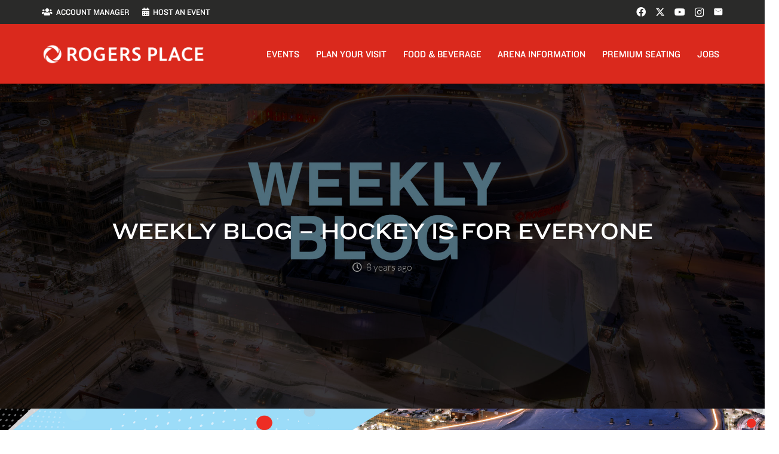

--- FILE ---
content_type: text/html; charset=UTF-8
request_url: https://www.rogersplace.com/weekly-blog-hockey-is-for-everyone/
body_size: 184395
content:
<!DOCTYPE HTML>
<html lang="en-US" id="html">
<head>
	<meta charset="UTF-8">
	<title>Weekly Blog &#x2d; Hockey Is For Everyone | Rogers Place</title>
<link rel="preload" as="font" href="https://www.rogersplace.com/wp-content/plugins/wp-visual-icon-fonts/fonts/fa4/fontawesome-webfont.woff" crossorigin>
<link rel="preload" as="font" href="https://www.rogersplace.com/wp-content/themes/Zephyr/fonts/fa-solid-900.woff2" crossorigin>
<link rel="preload" as="font" href="https://www.rogersplace.com/wp-content/themes/Zephyr/fonts/material-icons.woff2" crossorigin>
<link rel="preload" as="font" href="https://www.rogersplace.com/wp-content/themes/Zephyr/fonts/fa-brands-400.woff2" crossorigin>
<link rel="preload" as="font" href="https://www.rogersplace.com/wp-content/themes/Zephyr/fonts/fa-regular-400.woff2" crossorigin>
<link rel="preload" as="font" href="https://www.rogersplace.com/wp-content/plugins/revslider/sr6/assets/fonts/material/MaterialIcons-Regular.woff2" crossorigin><style id="rocket-critical-css">*{box-sizing:border-box}html{-webkit-text-size-adjust:100%}body{margin:0;overflow-x:hidden}a{text-decoration:none;background:none}img{height:auto;max-width:100%}button{vertical-align:top;text-transform:none;color:inherit;font:inherit;border:none;margin:0}button{overflow:visible;-webkit-appearance:button}::-moz-focus-inner{border:0}::-webkit-file-upload-button{font:inherit;border:0;outline:0;padding-left:0;background:none}ul{list-style:none;margin:0;padding:0}:-webkit-full-screen-ancestor:not(iframe){animation:none!important}::-moz-placeholder{opacity:0.5;color:inherit}::-webkit-input-placeholder{color:inherit;opacity:0.5}html{font-family:var(--font-family,inherit);font-weight:var(--font-weight,400);font-size:var(--font-size,16px);font-style:var(--font-style,normal);text-transform:var(--text-transform,none);line-height:var(--line-height,28px);letter-spacing:var(--letter-spacing,0)}h1,h2,h3{margin:0;padding-top:1.5rem;color:var(--color-content-heading)}h1:first-child,h2:first-child,h3:first-child{padding-top:0}p,ul{margin:0 0 1.5rem}ul{list-style-type:disc;margin-left:2.5rem}li{margin:0 0 0.5rem}li>ul{margin-bottom:0.5rem;margin-top:0.5rem}h1:last-child,h2:last-child,h3:last-child,p:last-child,ul:last-child,li:last-child{margin-bottom:0}.l-section[class*="color_"] h2,.l-section[class*="color_"] h3{color:inherit}.hidden{display:none!important}.i-cf:after{content:'';display:block;clear:both}.align_left{text-align:left}a{color:var(--color-content-link)}.l-canvas{margin:0 auto;width:100%;flex-grow:1;background:var(--color-content-bg-grad);color:var(--color-content-text)}@media screen and (min-width:1025px){body:not(.us_iframe){display:flex;flex-direction:column;min-height:100vh}}.l-subheader,.l-section{padding-left:2.5rem;padding-right:2.5rem}.l-section{position:relative;margin:0 auto}.l-section-h{position:relative;margin:0 auto;width:100%;max-width:var(--site-content-width,1200px)}.l-section.width_full{padding-left:0;padding-right:0}.l-section.width_full>.l-section-h{max-width:none!important}.l-section.height_medium{padding-top:4rem;padding-bottom:4rem}.header_hor .l-header.pos_fixed~.l-main>.l-section:first-of-type>.l-section-h{padding-top:var(--header-height)}.fas,.fab{display:inline-block;line-height:1;font-family:"fontawesome";font-weight:400;font-style:normal;font-variant:normal;text-rendering:auto;-moz-osx-font-smoothing:grayscale;-webkit-font-smoothing:antialiased}.g-preloader{display:inline-block;vertical-align:top;position:relative;font-size:2.5rem;width:1em;height:1em;color:var(--color-content-primary)}.g-preloader.type_1:before,.g-preloader.type_1:after{content:'';display:block;position:absolute;top:0;left:0;right:0;bottom:0;border-radius:50%;border:2px solid}.g-preloader.type_1:before{opacity:0.2}.g-preloader.type_1:after{border-color:transparent;border-top-color:inherit;animation:rotation 0.8s infinite cubic-bezier(.6,.3,.3,.6)}@keyframes rotation{0%{transform:rotate(0deg)}100%{transform:rotate(360deg)}}.widgettitle{font-family:var(--h4-font-family,inherit);font-weight:var(--h4-font-weight,inherit);font-size:var(--h4-font-size,inherit);font-style:var(--h4-font-style,inherit);line-height:var(--h4-line-height,1.4);letter-spacing:var(--h4-letter-spacing,inherit);text-transform:var(--h4-text-transform,inherit);margin-bottom:var(--h4-margin-bottom,1.5rem)}.l-body .vc_row:after,.l-body .vc_row:before,.l-body .vc_column-inner:after,.l-body .vc_column-inner:before{display:none}.color_alternate{background:var(--color-alt-content-bg-grad);color:var(--color-alt-content-text)}.l-section.color_alternate h2,.l-section.color_alternate h3{color:var(--color-alt-content-heading)}.l-section.color_footer-top h3{color:var(--color-subfooter-heading)}.color_alternate a{color:var(--color-alt-content-link)}@media (max-width:1024px){.l-section.height_medium{padding-top:2.5rem;padding-bottom:2.5rem}}@media screen and (max-width:900px){.l-subheader{padding-left:1rem!important;padding-right:1rem!important}}@media screen and (max-width:600px){p{margin-bottom:1rem}h1,h2,h3{padding-top:1rem}.w-header-show{margin:10px!important}.l-subheader,.l-section{padding-left:1.5rem;padding-right:1.5rem}.l-section.height_medium{padding-top:1.5rem;padding-bottom:1.5rem}}.fab,.fas{-moz-osx-font-smoothing:grayscale;-webkit-font-smoothing:antialiased;display:inline-block;font-style:normal;font-variant:normal;text-rendering:auto;line-height:1}.fa-calendar-alt:before{content:"\f073"}.fa-envelope:before{content:"\f0e0"}.fa-facebook:before{content:"\f09a"}.fa-instagram:before{content:"\f16d"}.fa-users:before{content:"\f0c0"}.fa-youtube:before{content:"\f167"}.sr-only{border:0;clip:rect(0,0,0,0);height:1px;margin:-1px;overflow:hidden;padding:0;position:absolute;width:1px}.w-actionbox{text-align:center;position:relative;padding:2.5rem 3rem;border-radius:0.3rem}.w-actionbox-text>*:first-child{margin:0!important}.w-actionbox-text p{margin:0.75rem 0 0}.w-actionbox .w-btn{margin-top:0.5rem;margin-bottom:0.5rem}.w-actionbox.controls_bottom .w-actionbox-controls{padding-top:1.5rem}.w-actionbox.controls_bottom .w-btn{margin-left:0.5rem;margin-right:0.5rem}.w-actionbox.color_primary{background:var(--color-content-primary-grad);color:#fff}.w-actionbox.color_primary .w-actionbox-text>*{color:inherit}.color_alternate .w-actionbox.color_primary{background:var(--color-alt-content-primary-grad)}@media screen and (max-width:767px){.w-actionbox{padding:1.5rem}.w-actionbox.controls_bottom .w-btn{margin:0.3rem}}[class*="us_animate_"]{opacity:0;animation-duration:0.6s;animation-timing-function:cubic-bezier(.215,.61,.355,1);animation-fill-mode:both}.w-btn{display:inline-block;vertical-align:top;text-align:center;line-height:1.2;position:relative}.w-btn{padding:0.8em 1.8em}.w-btn:before{content:'';position:absolute;top:0;left:0;right:0;bottom:0;border-radius:inherit;border-style:solid;border-color:inherit;border-image:inherit}.links_underline a.w-btn{text-decoration:none!important}.owl-carousel,.owl-carousel .owl-item{position:relative}.owl-carousel{z-index:1}.owl-carousel .owl-stage{position:relative;touch-action:pan-y;backface-visibility:hidden}.owl-carousel .owl-stage:after{content:".";display:block;clear:both;visibility:hidden;line-height:0;height:0}.owl-carousel .owl-stage-outer{position:relative;overflow:hidden;transform:translate3d(0,0,0)}.owl-carousel .owl-item{backface-visibility:hidden;transform:translate3d(0,0,0)}.owl-carousel .owl-item{min-height:1px;float:left;backface-visibility:hidden;-webkit-touch-callout:none}.owl-carousel .owl-dots.disabled{display:none}.owl-carousel.owl-drag .owl-item{touch-action:none}.owl-carousel{display:flex;flex-wrap:nowrap!important;gap:var(--items-gap,0);overflow:hidden}.owl-carousel.owl-loaded{display:block!important;overflow:visible!important;padding-bottom:0!important}.owl-carousel>*{flex-shrink:0;width:100%}.owl-carousel.owl-loaded>*{width:auto!important}.owl-carousel .owl-item{flex-shrink:0}.owl-carousel:not(.center_item) .owl-stage{padding:0!important}.owl-carousel:not(.autoheight) .owl-stage{display:flex}.owl-carousel:not(.autoheight):not(.has_height) .owl-item>*{height:100%;max-height:inherit}.w-grid.type_carousel .w-grid-list{display:flex;flex-wrap:wrap;margin:calc(var(--gap,0px) * -1)}.w-grid.type_carousel .w-grid-item{padding:var(--gap,0px);width:calc(100% / var(--items,1))}.w-grid.type_carousel .owl-item>.w-grid-item{width:100%}.w-grid.type_carousel .g-preloader{display:none}.l-section.width_full>div>div>.vc_col-sm-12>div>div>.w-grid.type_carousel .w-grid-list{margin-left:0!important;margin-right:0!important}.owl-carousel .owl-nav button{position:absolute;top:50%;transform:translateY(-50%);margin-top:calc(var(--dots-container-height,0) / -2);display:flex;align-items:center;justify-content:center;font-size:var(--arrows-size,1.8rem)!important;margin-left:var(--arrows-offset,0);margin-right:var(--arrows-offset,0);background:none}.owl-nav button:before{content:'';position:absolute;top:0;left:0;right:0;bottom:0;border-radius:inherit;border-style:solid;border-color:inherit;border-image:inherit;border-width:0}.owl-prev:after{content:'\f104';font-family:fontawesome;font-weight:400;padding-right:.2rem}.owl-next:after{content:'\f105';font-family:fontawesome;font-weight:400;padding-left:.2rem}.owl-carousel.navpos_outside .owl-prev{right:100%}.owl-carousel.navpos_outside .owl-next{left:100%}.owl-carousel.navstyle_circle .owl-nav button{height:3.5rem;width:3.5rem;border-radius:50%}.owl-dots{text-align:center;line-height:0;padding-top:1rem}@media screen and (max-width:900px){.w-grid.type_carousel .w-grid-list{padding:0!important}}.g-cols.via_flex{display:flex;flex-wrap:wrap}.vc_column_container{display:flex;flex-direction:column;position:relative;border-color:var(--color-content-border)}.g-cols.via_flex>div>.vc_column-inner{display:flex;flex-direction:column;flex-grow:1;position:relative;border-color:inherit}.g-cols.via_flex.type_default{margin:0 -1.5rem}.g-cols.via_flex.type_default>div>.vc_column-inner{padding-left:1.5rem;padding-right:1.5rem}.color_alternate .vc_column_container{border-color:var(--color-alt-content-border)}.w-grid{clear:both;container-type:inline-size}.w-grid+.w-grid:not(.cols_1){margin-top:calc(var(--gap,0px) * 2)}.w-grid-item{flex-shrink:0;min-width:0}.w-grid-item-h{position:relative;height:100%}.w-grid.type_grid .w-grid-list{display:grid;grid-template-columns:repeat(var(--columns,1),1fr);grid-auto-flow:dense;gap:calc(var(--gap,0px) * 2)}.w-grid[class*="ratio_"] .w-grid-item-h{overflow:hidden;height:auto}.w-grid[class*="ratio_"] .w-grid-item-h:before{content:'';float:left;height:0;width:1px;margin-left:-1px;padding-bottom:calc(var(--item-ratio,1) * 100%)}.w-grid[class*="ratio_"] .post_image img{width:100%;height:100%;object-fit:cover}.w-grid-preloader{position:relative;height:0;width:100%;overflow:hidden}.w-grid-preloader .g-preloader{position:absolute;top:50%;left:50%;transform:translate(-50%,-50%)}.w-grid-item .w-hwrapper,.w-grid-item .w-vwrapper{position:relative;z-index:1}.l-header a{color:inherit}.l-subheader-cell{display:flex;align-items:center;flex-grow:1}.l-subheader-cell.at_left{justify-content:flex-start}.header_hor .l-subheader-cell.at_left>*{margin-right:1.4rem}.l-subheader-cell.at_center{justify-content:center}.l-subheader-cell.at_right{justify-content:flex-end}.header_hor .l-subheader-cell.at_right>*{margin-left:1.4rem}.l-subheader-cell:empty{display:none}.l-header:before{content:'auto';left:-100%;position:absolute;top:-100%;visibility:hidden!important}.l-header .w-text{line-height:1.5}.l-header .w-text.nowrap{white-space:nowrap}.w-hwrapper{display:flex;align-items:center}.w-hwrapper.wrap{flex-wrap:wrap}.w-hwrapper>:not(:last-child){margin-inline-end:var(--hwrapper-gap,1.2rem)}.w-hwrapper.valign_stretch{align-items:stretch}.l-header .w-image{flex-shrink:0}.w-image-h{display:block;height:inherit;max-height:inherit;border-radius:inherit;border-color:inherit!important;color:inherit!important}.w-image:not([class*="style_phone"]) .w-image-h{background:inherit}.w-image img{object-fit:contain;vertical-align:top;height:inherit;max-height:inherit;border-radius:inherit}.w-image[class*="ush_image_"] img{width:auto}.w-image-h[href]{position:relative}button::-moz-focus-inner{padding:0;border:0}.l-subheader-cell .w-nav{margin-left:0;margin-right:0}.w-nav-list{list-style:none;margin:0}.w-nav-list:not(.level_1){display:none;visibility:hidden}.w-nav.type_desktop .w-nav-list:not(.level_1){box-shadow:var(--box-shadow)}.w-nav.type_desktop .w-nav-list.level_2{text-align:left;position:absolute;left:0;z-index:120;min-width:12rem}.w-nav .menu-item{display:block;position:relative;margin:0}.w-nav-anchor{display:block;position:relative}.w-nav.type_desktop .w-nav-anchor.level_1{z-index:1}.w-nav.type_desktop .w-nav-anchor:not(.level_1){line-height:1.5em;padding:.6em 20px;white-space:nowrap}.w-nav-arrow{position:absolute;vertical-align:top;font-weight:normal;line-height:inherit;text-transform:none;text-align:center;outline:0!important;opacity:0;visibility:hidden}.menu-item-has-children.level_1>a>.w-nav-arrow{visibility:visible}.w-nav-arrow:before{content:'\f107';vertical-align:top;font-family:fontawesome;font-weight:400}.w-nav.type_desktop .w-nav-anchor.level_1 .w-nav-arrow:before{font-size:1.2em;margin-inline-start:.4em}.w-nav.type_desktop .w-nav-list.level_2 .w-nav-arrow:before{content:'\f105';font-size:1.2em}.header_hor .w-nav.type_desktop>.w-nav-list{display:flex;align-items:center}.header_hor .w-nav.type_desktop>.w-nav-list>.menu-item{flex-shrink:0}.header_hor .w-nav.type_desktop.spread{width:100%;margin:0}.header_hor .w-nav.type_desktop.spread>.w-nav-list{justify-content:space-between}.w-nav.type_desktop.dropdown_height .w-nav-list:not(.level_1){display:block;transform-origin:50% 0;transform:scaleY(0) translateZ(0);opacity:0}.header_hor .l-subheader-cell.at_right .w-nav:last-child .w-nav-control{margin-right:-0.8rem}.w-nav-control{display:none;line-height:50px;height:50px;padding:0 .8rem;color:inherit}.w-nav-icon{display:inline-block;vertical-align:top;font-size:20px;position:relative;height:inherit;width:1em}.w-nav-icon>div,.w-nav-icon>div:before,.w-nav-icon>div:after{content:'';display:block;position:absolute;height:0;width:inherit}.w-nav-icon>div{border-bottom:0.15em solid}.w-nav-icon>div:before,.w-nav-icon>div:after{border-bottom:inherit}.w-nav-icon>div{top:50%;transform:translateY(-50%)}.w-nav-icon>div:before{top:-0.3333em}.w-nav-icon>div:after{top:0.3333em}.w-nav-close{display:none;position:absolute;top:0;right:0;text-align:center;font-size:3rem;line-height:2;width:2em;opacity:0.5}.w-nav-close:before{content:'\f00d';font-family:fontawesome;font-weight:normal;vertical-align:top}@media screen and (max-width:767px){.w-nav-close{font-size:2rem}}@media screen and (max-width:480px){.w-nav-anchor.level_2{white-space:normal}}.w-post-elm.color_link_inherit a:not(:hover),.color_alternate .w-post-elm.color_link_inherit a:not(:hover){color:inherit}.w-post-elm.has_width{flex-shrink:0}.w-post-elm.stretched img{width:100%}.w-post-elm.post_image{overflow:hidden;position:relative}.w-post-elm.post_image img{vertical-align:top}.w-socials-list{margin:calc(var(--gap,0) * -1)}.w-socials-item{display:inline-block;vertical-align:top;position:relative;padding:var(--gap,0)}.w-socials-item-link{display:block;text-align:center;position:relative;overflow:hidden;line-height:2.5em;width:2.5em;text-decoration:none!important;border-radius:inherit;z-index:0}.w-socials.color_text .w-socials-item-link{color:inherit}.w-socials-item-link-hover{display:none;position:absolute;top:0;left:0;right:0;bottom:0;background:var(--color-content-primary-grad)}.w-socials-item-link i{display:block;line-height:inherit;position:relative}.l-header .w-socials{line-height:2}.header_hor .l-header .w-socials-list{white-space:nowrap}.l-header .w-socials-item-link{line-height:2em;width:2em}.w-socials.shape_none .w-socials-item-link{line-height:1;width:auto}.w-socials-item.email .w-socials-item-link-hover{background:#96a2a8}.w-socials-item.facebook .w-socials-item-link-hover{background:#1e77f0}.w-socials-item.instagram .w-socials-item-link-hover{background:#a17357;background:radial-gradient(circle farthest-corner at 35% 100%,#fec564,transparent 50%),radial-gradient(circle farthest-corner at 10% 140%,#feda7e,transparent 50%),radial-gradient(ellipse farthest-corner at 0 -25%,#5258cf,transparent 50%),radial-gradient(ellipse farthest-corner at 20% -50%,#5258cf,transparent 50%),radial-gradient(ellipse farthest-corner at 100% 0,#893dc2,transparent 50%),radial-gradient(ellipse farthest-corner at 60% -20%,#893dc2,transparent 50%),radial-gradient(ellipse farthest-corner at 100% 100%,#d9317a,transparent),linear-gradient(#6559ca,#bc318f 30%,#e42e66 50%,#fa5332 70%,#ffdc80 100%)}.w-socials-item.instagram .w-socials-item-link i{font-size:1.1em}.w-socials-item.twitter .w-socials-item-link-hover{background:#0f1419}.w-socials-item.youtube .w-socials-item-link-hover{background:#f00}.w-text{padding:0}.w-text i{display:inline-block;vertical-align:top;line-height:inherit}.w-text:not(.no_text).icon_atleft i{margin-inline-end:.4em}.w-vwrapper{display:flex;flex-direction:column}body:not(.rtl) .w-vwrapper.align_left{align-items:flex-start}.w-vwrapper.valign_middle{justify-content:center}.w-vwrapper>*:not(:last-child){margin-bottom:var(--vwrapper-gap,0.7rem)}h3.widgettitle{margin-bottom:1rem}.owl-next:after,.owl-prev:after,.w-header-show:before,.w-nav-arrow:before,.w-nav-close:before,.w-socials-item.email i:before{font-family:'Material Icons'!important;font-feature-settings:'liga'}.w-nav.type_desktop .w-nav-list.level_2 .w-nav-arrow:before,.owl-next:after{content:'keyboard_arrow_right'!important;text-transform:none!important}.owl-prev:after{content:'keyboard_arrow_left'!important;text-transform:none!important}.w-nav-arrow:before{content:'keyboard_arrow_down'!important}.w-socials-item.email i:before{content:'email'!important;vertical-align:top}.w-nav-close:before{content:'close'!important}.w-header-show:before{content:'menu'!important}#page-content{position:relative}.ripple-container{display:block;position:absolute!important;top:0;left:0;right:0;bottom:0;padding:0!important;z-index:0!important;overflow:hidden;border-radius:inherit}@charset "utf-8";.upb_row_bg{overflow:hidden}.vcpb-default{background-repeat:no-repeat}.vcpb-default{-webkit-background-size:cover;background-size:cover}.wpb_column,.wpb_row{position:relative}.upb_row_bg{position:absolute;width:100%;height:100%;background-position:center center;top:0;bottom:0;right:0;left:0;z-index:0}.vcpb-default{background-attachment:initial}.uvc-heading{text-align:center}.uvc-heading .uvc-main-heading h1,.uvc-heading .uvc-main-heading h2{margin:0;padding:0;line-height:normal}.uvc-heading-spacer{margin:0 auto;padding:0;position:relative;overflow:hidden}.uvc-heading,.uvc-heading *{-webkit-box-sizing:border-box;-moz-box-sizing:border-box;box-sizing:border-box}.vc_row,.wpb_column,.wpb_row{position:relative}</style><link rel="preload" href="https://www.rogersplace.com/wp-content/cache/fonts/1/google-fonts/css/f/0/8/73fe2a27c9f909cd96a04b5f76b57.css" data-rocket-async="style" as="style" onload="this.onload=null;this.rel='stylesheet'" onerror="this.removeAttribute('data-rocket-async')"  data-wpr-hosted-gf-parameters="family=Lato%3A100%2C100italic%2C300%2C300italic%2C400%2C400italic%2C700%2C700italic&display=swap"/>
	<style>img:is([sizes="auto" i], [sizes^="auto," i]) { contain-intrinsic-size: 3000px 1500px }</style>
	
<!-- Google Tag Manager for WordPress by gtm4wp.com -->
<script data-cfasync="false" data-pagespeed-no-defer>
	var gtm4wp_datalayer_name = "dataLayer";
	var dataLayer = dataLayer || [];
</script>
<!-- End Google Tag Manager for WordPress by gtm4wp.com -->
<!-- The SEO Framework by Sybre Waaijer -->
<link rel="canonical" href="https://www.rogersplace.com/weekly-blog-hockey-is-for-everyone/" />
<meta name="description" content="Bryan Adams comes to Edmonton, Vance Joy tickets on sale and Rogers Place hosts the NHL&rsquo;s Hockey Is For Everyone initiative&#8230;" />
<meta property="og:type" content="article" />
<meta property="og:locale" content="en_US" />
<meta property="og:site_name" content="Rogers Place" />
<meta property="og:title" content="Weekly Blog &#x2d; Hockey Is For Everyone | Rogers Place" />
<meta property="og:description" content="Bryan Adams comes to Edmonton, Vance Joy tickets on sale and Rogers Place hosts the NHL&rsquo;s Hockey Is For Everyone initiative, celebrating inclusivity and diversity in hockey." />
<meta property="og:url" content="https://www.rogersplace.com/weekly-blog-hockey-is-for-everyone/" />
<meta property="og:image" content="https://images.rogersplace.com/wp-content/uploads/2017/06/12052730/WeeklyBlog_Thumbnail.jpg" />
<meta property="og:image:width" content="1920" />
<meta property="og:image:height" content="1080" />
<meta property="article:published_time" content="2018-02-27T15:00:28+00:00" />
<meta property="article:modified_time" content="2021-09-25T23:06:49+00:00" />
<meta property="article:publisher" content="https://www.facebook.com/RogersPlace" />
<meta name="twitter:card" content="summary_large_image" />
<meta name="twitter:title" content="Weekly Blog &#x2d; Hockey Is For Everyone | Rogers Place" />
<meta name="twitter:description" content="Bryan Adams comes to Edmonton, Vance Joy tickets on sale and Rogers Place hosts the NHL&rsquo;s Hockey Is For Everyone initiative, celebrating inclusivity and diversity in hockey." />
<meta name="twitter:image" content="https://images.rogersplace.com/wp-content/uploads/2017/06/12052730/WeeklyBlog_Thumbnail.jpg" />
<meta name="google-site-verification" content="lUpK_lJCEzfgMdqkDnccusiVZ359s5dsLqE82yxe2CE" />
<script type="application/ld+json">{"@context":"https://schema.org","@graph":[{"@type":"WebSite","@id":"https://www.rogersplace.com/#/schema/WebSite","url":"https://www.rogersplace.com/","name":"Rogers Place","inLanguage":"en-US","potentialAction":{"@type":"SearchAction","target":{"@type":"EntryPoint","urlTemplate":"https://www.rogersplace.com/search/{search_term_string}/"},"query-input":"required name=search_term_string"},"publisher":{"@type":"Organization","@id":"https://www.rogersplace.com/#/schema/Organization","name":"Rogers Place","url":"https://www.rogersplace.com/","sameAs":["http://www.facebook.com/RogersPlace","http://www.twitter.com/RogersPlace","https://www.instagram.com/rogersplace/","http://youtube.com/rogersplace"],"logo":{"@type":"ImageObject","url":"https://images.rogersplace.com/wp-content/uploads/2016/04/11184133/cropped-RPlogox512.png","contentUrl":"https://images.rogersplace.com/wp-content/uploads/2016/04/11184133/cropped-RPlogox512.png","width":512,"height":512}}},{"@type":"WebPage","@id":"https://www.rogersplace.com/weekly-blog-hockey-is-for-everyone/","url":"https://www.rogersplace.com/weekly-blog-hockey-is-for-everyone/","name":"Weekly Blog &#x2d; Hockey Is For Everyone | Rogers Place","description":"Bryan Adams comes to Edmonton, Vance Joy tickets on sale and Rogers Place hosts the NHL&rsquo;s Hockey Is For Everyone initiative&#8230;","inLanguage":"en-US","isPartOf":{"@id":"https://www.rogersplace.com/#/schema/WebSite"},"breadcrumb":{"@type":"BreadcrumbList","@id":"https://www.rogersplace.com/#/schema/BreadcrumbList","itemListElement":[{"@type":"ListItem","position":1,"item":"https://www.rogersplace.com/","name":"Rogers Place"},{"@type":"ListItem","position":2,"item":"https://www.rogersplace.com/category/blog/","name":"Category: Blog"},{"@type":"ListItem","position":3,"name":"Weekly Blog &#x2d; Hockey Is For Everyone"}]},"potentialAction":{"@type":"ReadAction","target":"https://www.rogersplace.com/weekly-blog-hockey-is-for-everyone/"},"datePublished":"2018-02-27T15:00:28+00:00","dateModified":"2021-09-25T23:06:49+00:00","author":{"@type":"Person","@id":"https://www.rogersplace.com/#/schema/Person/9c72c195a92d34274d9ffa9a1f811b49","name":"Meg Tilley"}}]}</script>
<!-- / The SEO Framework by Sybre Waaijer | 24.23ms meta | 0.08ms boot -->

<link rel='dns-prefetch' href='//www.rogersplace.com' />

<link rel='dns-prefetch' href='//cloud.typography.com' />
<link rel='dns-prefetch' href='//assets.rogersplace.com' />
<link rel='dns-prefetch' href='//images.rogersplace.com' />
<link rel='dns-prefetch' href='//www.googletagmanager.com' />

<link rel="alternate" type="application/rss+xml" title="Rogers Place &raquo; Feed" href="https://www.rogersplace.com/feed/" />
<meta name="viewport" content="width=device-width, initial-scale=1">
<meta name="SKYPE_TOOLBAR" content="SKYPE_TOOLBAR_PARSER_COMPATIBLE">
<meta name="theme-color" content="#f5f5f5">
<style id='wp-emoji-styles-inline-css'>

	img.wp-smiley, img.emoji {
		display: inline !important;
		border: none !important;
		box-shadow: none !important;
		height: 1em !important;
		width: 1em !important;
		margin: 0 0.07em !important;
		vertical-align: -0.1em !important;
		background: none !important;
		padding: 0 !important;
	}
</style>
<link data-minify="1" rel='preload'  href='https://www.rogersplace.com/wp-content/cache/min/1/wp-content/plugins/youtube-playlist-thumbs/assets/css/youtube-playlist-thumbs.css?ver=1769024710' data-rocket-async="style" as="style" onload="this.onload=null;this.rel='stylesheet'" onerror="this.removeAttribute('data-rocket-async')"  media='all' />
<link data-minify="1" rel='preload'  href='https://www.rogersplace.com/wp-content/cache/min/1/wp-content/plugins/advanced-responsive-video-embedder/build/main.css?ver=1769024710' data-rocket-async="style" as="style" onload="this.onload=null;this.rel='stylesheet'" onerror="this.removeAttribute('data-rocket-async')"  media='all' />
<link rel='preload'  href='https://www.rogersplace.com/wp-content/plugins/add-search-to-menu/public/css/ivory-search.min.css?ver=5.5.11' data-rocket-async="style" as="style" onload="this.onload=null;this.rel='stylesheet'" onerror="this.removeAttribute('data-rocket-async')"  media='all' />
<link rel='preload'  href='https://www.rogersplace.com/wp-content/themes/Zephyr/css/style.min.css?ver=8.36.1' data-rocket-async="style" as="style" onload="this.onload=null;this.rel='stylesheet'" onerror="this.removeAttribute('data-rocket-async')"  media='all' />
<link rel='preload'  href='https://www.rogersplace.com/wp-content/themes/Zephyr-child/style.min.css?ver=1.1.1' data-rocket-async="style" as="style" onload="this.onload=null;this.rel='stylesheet'" onerror="this.removeAttribute('data-rocket-async')"  media='all' />

<link data-minify="1" rel='preload'  href='https://www.rogersplace.com/wp-content/cache/min/1/wp-content/uploads/smile_fonts/Defaults/Defaults.css?ver=1769024711' data-rocket-async="style" as="style" onload="this.onload=null;this.rel='stylesheet'" onerror="this.removeAttribute('data-rocket-async')"  media='all' />
<link data-minify="1" rel='preload'  href='https://www.rogersplace.com/wp-content/cache/background-css/1/www.rogersplace.com/wp-content/cache/min/1/wp-content/plugins/Ultimate_VC_Addons/assets/min-css/ultimate.min.css?ver=1769024711&wpr_t=1769051789' data-rocket-async="style" as="style" onload="this.onload=null;this.rel='stylesheet'" onerror="this.removeAttribute('data-rocket-async')"  media='all' />
<script src="https://www.rogersplace.com/wp-includes/js/jquery/jquery.min.js?ver=3.7.1" id="jquery-core-js"></script>
<script src="https://www.rogersplace.com/wp-includes/js/jquery/ui/core.min.js?ver=1.13.3" id="jquery-ui-core-js" data-rocket-defer defer></script>
<script src="https://www.rogersplace.com/wp-content/plugins/Ultimate_VC_Addons/assets/min-js/ultimate.min.js?ver=3.19.19" id="ultimate-vc-addons-script-js" data-rocket-defer defer></script>
<script src="https://www.rogersplace.com/wp-content/plugins/Ultimate_VC_Addons/assets/min-js/ultimate_bg.min.js?ver=3.19.19" id="ultimate-vc-addons-row-bg-js" data-rocket-defer defer></script>
<script></script><link rel="https://api.w.org/" href="https://www.rogersplace.com/wp-json/" /><link rel="alternate" title="JSON" type="application/json" href="https://www.rogersplace.com/wp-json/wp/v2/posts/20649" /><link rel="EditURI" type="application/rsd+xml" title="RSD" href="https://www.rogersplace.com/xmlrpc.php?rsd" />
<link rel="alternate" title="oEmbed (JSON)" type="application/json+oembed" href="https://www.rogersplace.com/wp-json/oembed/1.0/embed?url=https%3A%2F%2Fwww.rogersplace.com%2Fweekly-blog-hockey-is-for-everyone%2F" />
<link rel="alternate" title="oEmbed (XML)" type="text/xml+oembed" href="https://www.rogersplace.com/wp-json/oembed/1.0/embed?url=https%3A%2F%2Fwww.rogersplace.com%2Fweekly-blog-hockey-is-for-everyone%2F&#038;format=xml" />

<!-- Google Tag Manager for WordPress by gtm4wp.com -->
<!-- GTM Container placement set to automatic -->
<script data-cfasync="false" data-pagespeed-no-defer>
	var dataLayer_content = {"pageTitle":"Weekly Blog &#x2d; Hockey Is For Everyone | Rogers Place","pagePostType":"post","pagePostType2":"single-post","pageCategory":["blog"],"pageAttributes":["a7x","avenged-sevenfold","bryan-adams","oilers","hlinka-gretzky-cup","hockey-is-for-everyone","ice-level","justin-timberlake","kevin-hart","rogers-place","upcoming-events","vance-joy","weekly-blog"],"browserName":"","browserVersion":"","browserEngineName":"","browserEngineVersion":"","osName":"","osVersion":"","deviceType":"","deviceManufacturer":"","deviceModel":""};
	dataLayer.push( dataLayer_content );
</script>
<script data-cfasync="false" data-pagespeed-no-defer>
(function(w,d,s,l,i){w[l]=w[l]||[];w[l].push({'gtm.start':
new Date().getTime(),event:'gtm.js'});var f=d.getElementsByTagName(s)[0],
j=d.createElement(s),dl=l!='dataLayer'?'&l='+l:'';j.async=true;j.src=
'//www.googletagmanager.com/gtm.js?id='+i+dl;f.parentNode.insertBefore(j,f);
})(window,document,'script','dataLayer','GTM-TPPTFFX');
</script>
<!-- End Google Tag Manager for WordPress by gtm4wp.com -->		<script id="us_add_no_touch">
			if ( ! /Android|webOS|iPhone|iPad|iPod|BlackBerry|IEMobile|Opera Mini/i.test( navigator.userAgent ) ) {
				document.documentElement.classList.add( "no-touch" );
			}
		</script>
				<script id="us_color_scheme_switch_class">
			if ( document.cookie.includes( "us_color_scheme_switch_is_on=true" ) ) {
				document.documentElement.classList.add( "us-color-scheme-on" );
			}
		</script>
		<meta name="generator" content="Powered by WPBakery Page Builder - drag and drop page builder for WordPress."/>
<link rel="icon" href="https://images.rogersplace.com/wp-content/uploads/2016/04/11184133/cropped-RPlogox512-32x32.png" sizes="32x32" />
<link rel="icon" href="https://images.rogersplace.com/wp-content/uploads/2016/04/11184133/cropped-RPlogox512-192x192.png" sizes="192x192" />
<link rel="apple-touch-icon" href="https://images.rogersplace.com/wp-content/uploads/2016/04/11184133/cropped-RPlogox512-180x180.png" />
<meta name="msapplication-TileImage" content="https://images.rogersplace.com/wp-content/uploads/2016/04/11184133/cropped-RPlogox512-270x270.png" />
		<style id="wp-custom-css">
			.img-wrap.img-fit {
  background-image: linear-gradient(rgba(255, 255, 255, 0.8) 0 0),var(--wpr-bg-76adc474-ff68-4bf8-b6d3-21b7f3205abf);
  background-size: contain;
}

.food-finder .food-groups-container .food-group .img-wrap img {
	background-color: #FFF;
}		</style>
		<noscript><style> .wpb_animate_when_almost_visible { opacity: 1; }</style></noscript>			<style type="text/css">
						#is-ajax-search-result-40940 .is-ajax-search-post:hover,
	            #is-ajax-search-result-40940 .is-show-more-results:hover,
	            #is-ajax-search-details-40940 .is-ajax-search-tags-details > div:hover,
	            #is-ajax-search-details-40940 .is-ajax-search-categories-details > div:hover {
					background-color: #ffffff !important;
				}
                        				#is-ajax-search-result-40940 a,
                #is-ajax-search-details-40940 a:not(.button) {
					color: #da291d !important;
				}
                #is-ajax-search-details-40940 .is-ajax-woocommerce-actions a.button {
                	background-color: #da291d !important;
                }
                        			</style>
		<noscript><style id="rocket-lazyload-nojs-css">.rll-youtube-player, [data-lazy-src]{display:none !important;}</style></noscript><script>
/*! loadCSS rel=preload polyfill. [c]2017 Filament Group, Inc. MIT License */
(function(w){"use strict";if(!w.loadCSS){w.loadCSS=function(){}}
var rp=loadCSS.relpreload={};rp.support=(function(){var ret;try{ret=w.document.createElement("link").relList.supports("preload")}catch(e){ret=!1}
return function(){return ret}})();rp.bindMediaToggle=function(link){var finalMedia=link.media||"all";function enableStylesheet(){link.media=finalMedia}
if(link.addEventListener){link.addEventListener("load",enableStylesheet)}else if(link.attachEvent){link.attachEvent("onload",enableStylesheet)}
setTimeout(function(){link.rel="stylesheet";link.media="only x"});setTimeout(enableStylesheet,3000)};rp.poly=function(){if(rp.support()){return}
var links=w.document.getElementsByTagName("link");for(var i=0;i<links.length;i++){var link=links[i];if(link.rel==="preload"&&link.getAttribute("as")==="style"&&!link.getAttribute("data-loadcss")){link.setAttribute("data-loadcss",!0);rp.bindMediaToggle(link)}}};if(!rp.support()){rp.poly();var run=w.setInterval(rp.poly,500);if(w.addEventListener){w.addEventListener("load",function(){rp.poly();w.clearInterval(run)})}else if(w.attachEvent){w.attachEvent("onload",function(){rp.poly();w.clearInterval(run)})}}
if(typeof exports!=="undefined"){exports.loadCSS=loadCSS}
else{w.loadCSS=loadCSS}}(typeof global!=="undefined"?global:this))
</script>		<style id="us-icon-fonts">@font-face{font-display:block;font-style:normal;font-family:"fontawesome";font-weight:900;src:url("https://www.rogersplace.com/wp-content/themes/Zephyr/fonts/fa-solid-900.woff2?ver=8.36.1") format("woff2")}.fas{font-family:"fontawesome";font-weight:900}@font-face{font-display:block;font-style:normal;font-family:"fontawesome";font-weight:400;src:url("https://www.rogersplace.com/wp-content/themes/Zephyr/fonts/fa-regular-400.woff2?ver=8.36.1") format("woff2")}.far{font-family:"fontawesome";font-weight:400}@font-face{font-display:block;font-style:normal;font-family:"Font Awesome 5 Brands";font-weight:400;src:url("https://www.rogersplace.com/wp-content/themes/Zephyr/fonts/fa-brands-400.woff2?ver=8.36.1") format("woff2")}.fab{font-family:"Font Awesome 5 Brands";font-weight:400}@font-face{font-display:block;font-style:normal;font-family:"Material Icons";font-weight:400;src:url("https://www.rogersplace.com/wp-content/themes/Zephyr/fonts/material-icons.woff2?ver=8.36.1") format("woff2")}.material-icons{font-family:"Material Icons";font-weight:400}</style>
				<style id="us-theme-options-css">:root{--color-header-middle-bg:#da291d;--color-header-middle-bg-grad:#da291d;--color-header-middle-text:#ffffff;--color-header-middle-text-hover:#9ddcf9;--color-header-transparent-bg:transparent;--color-header-transparent-bg-grad:transparent;--color-header-transparent-text:#ffffff;--color-header-transparent-text-hover:#9ddcf9;--color-chrome-toolbar:#f5f5f5;--color-header-top-bg:#2a2a29;--color-header-top-bg-grad:#2a2a29;--color-header-top-text:#ffffff;--color-header-top-text-hover:#9ddcf9;--color-header-top-transparent-bg:rgba(0,0,0,0.2);--color-header-top-transparent-bg-grad:rgba(0,0,0,0.2);--color-header-top-transparent-text:rgba(255,255,255,0.66);--color-header-top-transparent-text-hover:#fff;--color-content-bg:#ffffff;--color-content-bg-grad:#ffffff;--color-content-bg-alt:rgba(245,245,245,0.00);--color-content-bg-alt-grad:rgba(245,245,245,0.00);--color-content-border:#e0e0e0;--color-content-heading:#212121;--color-content-heading-grad:#212121;--color-content-text:#424242;--color-content-link:#da291d;--color-content-link-hover:#9ddcf9;--color-content-primary:#da291d;--color-content-primary-grad:#da291d;--color-content-secondary:#9ddcf9;--color-content-secondary-grad:#9ddcf9;--color-content-faded:#9e9e9e;--color-content-overlay:rgba(0,0,0,0.75);--color-content-overlay-grad:rgba(0,0,0,0.75);--color-alt-content-bg:#f5f5f5;--color-alt-content-bg-grad:#f5f5f5;--color-alt-content-bg-alt:#ffffff;--color-alt-content-bg-alt-grad:#ffffff;--color-alt-content-border:#e0e0e0;--color-alt-content-heading:#212121;--color-alt-content-heading-grad:#212121;--color-alt-content-text:#424242;--color-alt-content-link:#da291d;--color-alt-content-link-hover:#9ddcf9;--color-alt-content-primary:#da291d;--color-alt-content-primary-grad:#da291d;--color-alt-content-secondary:#9ddcf9;--color-alt-content-secondary-grad:#9ddcf9;--color-alt-content-faded:#9e9e9e;--color-alt-content-overlay:#e95095;--color-alt-content-overlay-grad:linear-gradient(135deg,#e95095,rgba(233,80,149,0.75));--color-footer-bg:#111111;--color-footer-bg-grad:#111111;--color-footer-bg-alt:#2a2a29;--color-footer-bg-alt-grad:#2a2a29;--color-footer-border:#333333;--color-footer-text:#eeeeee;--color-footer-link:#9ddcf9;--color-footer-link-hover:#ffffff;--color-subfooter-bg:#2a2a29;--color-subfooter-bg-grad:#2a2a29;--color-subfooter-bg-alt:#1a1a19;--color-subfooter-bg-alt-grad:#1a1a19;--color-subfooter-border:#333333;--color-subfooter-heading:#cecece;--color-subfooter-heading-grad:#cecece;--color-subfooter-text:#eeeeee;--color-subfooter-link:#9ddcf9;--color-subfooter-link-hover:#ffffff;--color-content-primary-faded:rgba(218,41,29,0.15);--box-shadow:0 5px 15px rgba(0,0,0,.15);--box-shadow-up:0 -5px 15px rgba(0,0,0,.15);--site-canvas-width:1300px;--site-content-width:1140px;--site-sidebar-width:28.03%;--text-block-margin-bottom:1.5rem;--focus-outline-width:2px}.not_underline_links a{text-decoration:none!important}a{text-decoration:none;text-underline-offset:0.2em}.no-touch a:hover{text-decoration:underline;text-decoration-thickness:1px;text-decoration-style:solid;text-decoration-skip-ink:auto;text-underline-offset:0.2em}:root{--font-family:Lato,sans-serif;--font-size:1rem;--line-height:1.75;--font-weight:300;--bold-font-weight:700;--text-transform:none;--font-style:normal;--letter-spacing:0em;--h1-font-family:inherit;--h1-font-size:clamp(2rem,2.4rem,8vw);--h1-line-height:1.2;--h1-font-weight:400;--h1-bold-font-weight:700;--h1-text-transform:uppercase;--h1-font-style:normal;--h1-letter-spacing:0em;--h1-margin-bottom:1.5rem;--h2-font-family:var(--h1-font-family);--h2-font-size:clamp(1.75rem,2rem,7vw);--h2-line-height:1.2;--h2-font-weight:400;--h2-bold-font-weight:700;--h2-text-transform:uppercase;--h2-font-style:normal;--h2-letter-spacing:0em;--h2-margin-bottom:1.5rem;--h3-font-family:var(--h1-font-family);--h3-font-size:clamp(1.5rem,1.75rem,6vw);--h3-line-height:1.2;--h3-font-weight:400;--h3-bold-font-weight:700;--h3-text-transform:uppercase;--h3-font-style:normal;--h3-letter-spacing:0em;--h3-margin-bottom:1.5rem;--h4-font-family:var(--h1-font-family);--h4-font-size:clamp(1.5rem,2rem,6vw);--h4-line-height:1.2;--h4-font-weight:400;--h4-bold-font-weight:700;--h4-text-transform:uppercase;--h4-font-style:normal;--h4-letter-spacing:0em;--h4-margin-bottom:1.5rem;--h5-font-family:var(--h1-font-family);--h5-font-size:clamp(1.26rem,1.5rem,5vw);--h5-line-height:1.2;--h5-font-weight:400;--h5-bold-font-weight:700;--h5-text-transform:uppercase;--h5-font-style:normal;--h5-letter-spacing:0em;--h5-margin-bottom:1.5rem;--h6-font-family:var(--h1-font-family);--h6-font-size:clamp(1rem,1.26rem,4vw);--h6-line-height:1.2;--h6-font-weight:400;--h6-bold-font-weight:700;--h6-text-transform:uppercase;--h6-font-style:normal;--h6-letter-spacing:0em;--h6-margin-bottom:1.5rem}h1{font-family:var(--h1-font-family,inherit);font-weight:var(--h1-font-weight,inherit);font-size:var(--h1-font-size,inherit);font-style:var(--h1-font-style,inherit);line-height:var(--h1-line-height,1.4);letter-spacing:var(--h1-letter-spacing,inherit);text-transform:var(--h1-text-transform,inherit);margin-bottom:var(--h1-margin-bottom,1.5rem)}h1>strong{font-weight:var(--h1-bold-font-weight,bold)}h2{font-family:var(--h2-font-family,inherit);font-weight:var(--h2-font-weight,inherit);font-size:var(--h2-font-size,inherit);font-style:var(--h2-font-style,inherit);line-height:var(--h2-line-height,1.4);letter-spacing:var(--h2-letter-spacing,inherit);text-transform:var(--h2-text-transform,inherit);margin-bottom:var(--h2-margin-bottom,1.5rem)}h2>strong{font-weight:var(--h2-bold-font-weight,bold)}h3{font-family:var(--h3-font-family,inherit);font-weight:var(--h3-font-weight,inherit);font-size:var(--h3-font-size,inherit);font-style:var(--h3-font-style,inherit);line-height:var(--h3-line-height,1.4);letter-spacing:var(--h3-letter-spacing,inherit);text-transform:var(--h3-text-transform,inherit);margin-bottom:var(--h3-margin-bottom,1.5rem)}h3>strong{font-weight:var(--h3-bold-font-weight,bold)}h4{font-family:var(--h4-font-family,inherit);font-weight:var(--h4-font-weight,inherit);font-size:var(--h4-font-size,inherit);font-style:var(--h4-font-style,inherit);line-height:var(--h4-line-height,1.4);letter-spacing:var(--h4-letter-spacing,inherit);text-transform:var(--h4-text-transform,inherit);margin-bottom:var(--h4-margin-bottom,1.5rem)}h4>strong{font-weight:var(--h4-bold-font-weight,bold)}h5{font-family:var(--h5-font-family,inherit);font-weight:var(--h5-font-weight,inherit);font-size:var(--h5-font-size,inherit);font-style:var(--h5-font-style,inherit);line-height:var(--h5-line-height,1.4);letter-spacing:var(--h5-letter-spacing,inherit);text-transform:var(--h5-text-transform,inherit);margin-bottom:var(--h5-margin-bottom,1.5rem)}h5>strong{font-weight:var(--h5-bold-font-weight,bold)}h6{font-family:var(--h6-font-family,inherit);font-weight:var(--h6-font-weight,inherit);font-size:var(--h6-font-size,inherit);font-style:var(--h6-font-style,inherit);line-height:var(--h6-line-height,1.4);letter-spacing:var(--h6-letter-spacing,inherit);text-transform:var(--h6-text-transform,inherit);margin-bottom:var(--h6-margin-bottom,1.5rem)}h6>strong{font-weight:var(--h6-bold-font-weight,bold)}body{background:#e0e0e0}@media (max-width:1220px){.l-main .aligncenter{max-width:calc(100vw - 5rem)}}@media (min-width:1281px){body.usb_preview .hide_on_default{opacity:0.25!important}.vc_hidden-lg,body:not(.usb_preview) .hide_on_default{display:none!important}.default_align_left{text-align:left;justify-content:flex-start}.default_align_right{text-align:right;justify-content:flex-end}.default_align_center{text-align:center;justify-content:center}.w-hwrapper.default_align_center>*{margin-left:calc( var(--hwrapper-gap,1.2rem) / 2 );margin-right:calc( var(--hwrapper-gap,1.2rem) / 2 )}.default_align_justify{justify-content:space-between}.w-hwrapper>.default_align_justify,.default_align_justify>.w-btn{width:100%}*:not(.w-hwrapper)>.w-btn-wrapper:not([class*="default_align_none"]):not(.align_none){display:block;margin-inline-end:0}}@media (min-width:1025px) and (max-width:1280px){body.usb_preview .hide_on_laptops{opacity:0.25!important}.vc_hidden-md,body:not(.usb_preview) .hide_on_laptops{display:none!important}.laptops_align_left{text-align:left;justify-content:flex-start}.laptops_align_right{text-align:right;justify-content:flex-end}.laptops_align_center{text-align:center;justify-content:center}.w-hwrapper.laptops_align_center>*{margin-left:calc( var(--hwrapper-gap,1.2rem) / 2 );margin-right:calc( var(--hwrapper-gap,1.2rem) / 2 )}.laptops_align_justify{justify-content:space-between}.w-hwrapper>.laptops_align_justify,.laptops_align_justify>.w-btn{width:100%}*:not(.w-hwrapper)>.w-btn-wrapper:not([class*="laptops_align_none"]):not(.align_none){display:block;margin-inline-end:0}.g-cols.via_grid[style*="--laptops-columns-gap"]{gap:var(--laptops-columns-gap,3rem)}}@media (min-width:601px) and (max-width:1024px){body.usb_preview .hide_on_tablets{opacity:0.25!important}.vc_hidden-sm,body:not(.usb_preview) .hide_on_tablets{display:none!important}.tablets_align_left{text-align:left;justify-content:flex-start}.tablets_align_right{text-align:right;justify-content:flex-end}.tablets_align_center{text-align:center;justify-content:center}.w-hwrapper.tablets_align_center>*{margin-left:calc( var(--hwrapper-gap,1.2rem) / 2 );margin-right:calc( var(--hwrapper-gap,1.2rem) / 2 )}.tablets_align_justify{justify-content:space-between}.w-hwrapper>.tablets_align_justify,.tablets_align_justify>.w-btn{width:100%}*:not(.w-hwrapper)>.w-btn-wrapper:not([class*="tablets_align_none"]):not(.align_none){display:block;margin-inline-end:0}.g-cols.via_grid[style*="--tablets-columns-gap"]{gap:var(--tablets-columns-gap,3rem)}}@media (max-width:600px){body.usb_preview .hide_on_mobiles{opacity:0.25!important}.vc_hidden-xs,body:not(.usb_preview) .hide_on_mobiles{display:none!important}.mobiles_align_left{text-align:left;justify-content:flex-start}.mobiles_align_right{text-align:right;justify-content:flex-end}.mobiles_align_center{text-align:center;justify-content:center}.w-hwrapper.mobiles_align_center>*{margin-left:calc( var(--hwrapper-gap,1.2rem) / 2 );margin-right:calc( var(--hwrapper-gap,1.2rem) / 2 )}.mobiles_align_justify{justify-content:space-between}.w-hwrapper>.mobiles_align_justify,.mobiles_align_justify>.w-btn{width:100%}.w-hwrapper.stack_on_mobiles{display:block}.w-hwrapper.stack_on_mobiles>:not(script){display:block;margin:0 0 var(--hwrapper-gap,1.2rem)}.w-hwrapper.stack_on_mobiles>:last-child{margin-bottom:0}*:not(.w-hwrapper)>.w-btn-wrapper:not([class*="mobiles_align_none"]):not(.align_none){display:block;margin-inline-end:0}.g-cols.via_grid[style*="--mobiles-columns-gap"]{gap:var(--mobiles-columns-gap,1.5rem)}}@media (max-width:600px){.g-cols.type_default>div[class*="vc_col-xs-"]{margin-top:1rem;margin-bottom:1rem}.g-cols>div:not([class*="vc_col-xs-"]){width:100%;margin:0 0 1.5rem}.g-cols.reversed>div:last-of-type{order:-1}.g-cols.type_boxes>div,.g-cols.reversed>div:first-child,.g-cols:not(.reversed)>div:last-child,.g-cols>div.has_bg_color{margin-bottom:0}.vc_col-xs-1{width:8.3333%}.vc_col-xs-2{width:16.6666%}.vc_col-xs-1\/5{width:20%}.vc_col-xs-3{width:25%}.vc_col-xs-4{width:33.3333%}.vc_col-xs-2\/5{width:40%}.vc_col-xs-5{width:41.6666%}.vc_col-xs-6{width:50%}.vc_col-xs-7{width:58.3333%}.vc_col-xs-3\/5{width:60%}.vc_col-xs-8{width:66.6666%}.vc_col-xs-9{width:75%}.vc_col-xs-4\/5{width:80%}.vc_col-xs-10{width:83.3333%}.vc_col-xs-11{width:91.6666%}.vc_col-xs-12{width:100%}.vc_col-xs-offset-0{margin-left:0}.vc_col-xs-offset-1{margin-left:8.3333%}.vc_col-xs-offset-2{margin-left:16.6666%}.vc_col-xs-offset-1\/5{margin-left:20%}.vc_col-xs-offset-3{margin-left:25%}.vc_col-xs-offset-4{margin-left:33.3333%}.vc_col-xs-offset-2\/5{margin-left:40%}.vc_col-xs-offset-5{margin-left:41.6666%}.vc_col-xs-offset-6{margin-left:50%}.vc_col-xs-offset-7{margin-left:58.3333%}.vc_col-xs-offset-3\/5{margin-left:60%}.vc_col-xs-offset-8{margin-left:66.6666%}.vc_col-xs-offset-9{margin-left:75%}.vc_col-xs-offset-4\/5{margin-left:80%}.vc_col-xs-offset-10{margin-left:83.3333%}.vc_col-xs-offset-11{margin-left:91.6666%}.vc_col-xs-offset-12{margin-left:100%}}@media (min-width:601px){.vc_col-sm-1{width:8.3333%}.vc_col-sm-2{width:16.6666%}.vc_col-sm-1\/5{width:20%}.vc_col-sm-3{width:25%}.vc_col-sm-4{width:33.3333%}.vc_col-sm-2\/5{width:40%}.vc_col-sm-5{width:41.6666%}.vc_col-sm-6{width:50%}.vc_col-sm-7{width:58.3333%}.vc_col-sm-3\/5{width:60%}.vc_col-sm-8{width:66.6666%}.vc_col-sm-9{width:75%}.vc_col-sm-4\/5{width:80%}.vc_col-sm-10{width:83.3333%}.vc_col-sm-11{width:91.6666%}.vc_col-sm-12{width:100%}.vc_col-sm-offset-0{margin-left:0}.vc_col-sm-offset-1{margin-left:8.3333%}.vc_col-sm-offset-2{margin-left:16.6666%}.vc_col-sm-offset-1\/5{margin-left:20%}.vc_col-sm-offset-3{margin-left:25%}.vc_col-sm-offset-4{margin-left:33.3333%}.vc_col-sm-offset-2\/5{margin-left:40%}.vc_col-sm-offset-5{margin-left:41.6666%}.vc_col-sm-offset-6{margin-left:50%}.vc_col-sm-offset-7{margin-left:58.3333%}.vc_col-sm-offset-3\/5{margin-left:60%}.vc_col-sm-offset-8{margin-left:66.6666%}.vc_col-sm-offset-9{margin-left:75%}.vc_col-sm-offset-4\/5{margin-left:80%}.vc_col-sm-offset-10{margin-left:83.3333%}.vc_col-sm-offset-11{margin-left:91.6666%}.vc_col-sm-offset-12{margin-left:100%}}@media (min-width:1025px){.vc_col-md-1{width:8.3333%}.vc_col-md-2{width:16.6666%}.vc_col-md-1\/5{width:20%}.vc_col-md-3{width:25%}.vc_col-md-4{width:33.3333%}.vc_col-md-2\/5{width:40%}.vc_col-md-5{width:41.6666%}.vc_col-md-6{width:50%}.vc_col-md-7{width:58.3333%}.vc_col-md-3\/5{width:60%}.vc_col-md-8{width:66.6666%}.vc_col-md-9{width:75%}.vc_col-md-4\/5{width:80%}.vc_col-md-10{width:83.3333%}.vc_col-md-11{width:91.6666%}.vc_col-md-12{width:100%}.vc_col-md-offset-0{margin-left:0}.vc_col-md-offset-1{margin-left:8.3333%}.vc_col-md-offset-2{margin-left:16.6666%}.vc_col-md-offset-1\/5{margin-left:20%}.vc_col-md-offset-3{margin-left:25%}.vc_col-md-offset-4{margin-left:33.3333%}.vc_col-md-offset-2\/5{margin-left:40%}.vc_col-md-offset-5{margin-left:41.6666%}.vc_col-md-offset-6{margin-left:50%}.vc_col-md-offset-7{margin-left:58.3333%}.vc_col-md-offset-3\/5{margin-left:60%}.vc_col-md-offset-8{margin-left:66.6666%}.vc_col-md-offset-9{margin-left:75%}.vc_col-md-offset-4\/5{margin-left:80%}.vc_col-md-offset-10{margin-left:83.3333%}.vc_col-md-offset-11{margin-left:91.6666%}.vc_col-md-offset-12{margin-left:100%}}@media (min-width:1281px){.vc_col-lg-1{width:8.3333%}.vc_col-lg-2{width:16.6666%}.vc_col-lg-1\/5{width:20%}.vc_col-lg-3{width:25%}.vc_col-lg-4{width:33.3333%}.vc_col-lg-2\/5{width:40%}.vc_col-lg-5{width:41.6666%}.vc_col-lg-6{width:50%}.vc_col-lg-7{width:58.3333%}.vc_col-lg-3\/5{width:60%}.vc_col-lg-8{width:66.6666%}.vc_col-lg-9{width:75%}.vc_col-lg-4\/5{width:80%}.vc_col-lg-10{width:83.3333%}.vc_col-lg-11{width:91.6666%}.vc_col-lg-12{width:100%}.vc_col-lg-offset-0{margin-left:0}.vc_col-lg-offset-1{margin-left:8.3333%}.vc_col-lg-offset-2{margin-left:16.6666%}.vc_col-lg-offset-1\/5{margin-left:20%}.vc_col-lg-offset-3{margin-left:25%}.vc_col-lg-offset-4{margin-left:33.3333%}.vc_col-lg-offset-2\/5{margin-left:40%}.vc_col-lg-offset-5{margin-left:41.6666%}.vc_col-lg-offset-6{margin-left:50%}.vc_col-lg-offset-7{margin-left:58.3333%}.vc_col-lg-offset-3\/5{margin-left:60%}.vc_col-lg-offset-8{margin-left:66.6666%}.vc_col-lg-offset-9{margin-left:75%}.vc_col-lg-offset-4\/5{margin-left:80%}.vc_col-lg-offset-10{margin-left:83.3333%}.vc_col-lg-offset-11{margin-left:91.6666%}.vc_col-lg-offset-12{margin-left:100%}}@media (min-width:601px) and (max-width:1024px){.g-cols.via_flex.type_default>div[class*="vc_col-md-"],.g-cols.via_flex.type_default>div[class*="vc_col-lg-"]{margin-top:1rem;margin-bottom:1rem}}@media (min-width:1025px) and (max-width:1280px){.g-cols.via_flex.type_default>div[class*="vc_col-lg-"]{margin-top:1rem;margin-bottom:1rem}}@media (max-width:767px){.l-canvas{overflow:hidden}.g-cols.stacking_default.reversed>div:last-of-type{order:-1}.g-cols.stacking_default.via_flex>div:not([class*="vc_col-xs"]){width:100%;margin:0 0 1.5rem}.g-cols.stacking_default.via_grid.mobiles-cols_1{grid-template-columns:100%}.g-cols.stacking_default.via_flex.type_boxes>div,.g-cols.stacking_default.via_flex.reversed>div:first-child,.g-cols.stacking_default.via_flex:not(.reversed)>div:last-child,.g-cols.stacking_default.via_flex>div.has_bg_color{margin-bottom:0}.g-cols.stacking_default.via_flex.type_default>.wpb_column.stretched{margin-left:-1rem;margin-right:-1rem}.g-cols.stacking_default.via_grid.mobiles-cols_1>.wpb_column.stretched,.g-cols.stacking_default.via_flex.type_boxes>.wpb_column.stretched{margin-left:-2.5rem;margin-right:-2.5rem;width:auto}.vc_column-inner.type_sticky>.wpb_wrapper,.vc_column_container.type_sticky>.vc_column-inner{top:0!important}}@media (min-width:768px){body:not(.rtl) .l-section.for_sidebar.at_left>div>.l-sidebar,.rtl .l-section.for_sidebar.at_right>div>.l-sidebar{order:-1}.vc_column_container.type_sticky>.vc_column-inner,.vc_column-inner.type_sticky>.wpb_wrapper{position:-webkit-sticky;position:sticky}.l-section.type_sticky{position:-webkit-sticky;position:sticky;top:0;z-index:11;transition:top 0.3s cubic-bezier(.78,.13,.15,.86) 0.1s}.header_hor .l-header.post_fixed.sticky_auto_hide{z-index:12}.admin-bar .l-section.type_sticky{top:32px}.l-section.type_sticky>.l-section-h{transition:padding-top 0.3s}.header_hor .l-header.pos_fixed:not(.down)~.l-main .l-section.type_sticky:not(:first-of-type){top:var(--header-sticky-height)}.admin-bar.header_hor .l-header.pos_fixed:not(.down)~.l-main .l-section.type_sticky:not(:first-of-type){top:calc( var(--header-sticky-height) + 32px )}.header_hor .l-header.pos_fixed.sticky:not(.down)~.l-main .l-section.type_sticky:first-of-type>.l-section-h{padding-top:var(--header-sticky-height)}.header_hor.headerinpos_bottom .l-header.pos_fixed.sticky:not(.down)~.l-main .l-section.type_sticky:first-of-type>.l-section-h{padding-bottom:var(--header-sticky-height)!important}}@media screen and (min-width:1220px){.g-cols.via_flex.type_default>.wpb_column.stretched:first-of-type{margin-inline-start:min( calc( var(--site-content-width) / 2 + 0px / 2 + 1.5rem - 50vw),-1rem )}.g-cols.via_flex.type_default>.wpb_column.stretched:last-of-type{margin-inline-end:min( calc( var(--site-content-width) / 2 + 0px / 2 + 1.5rem - 50vw),-1rem )}.l-main .alignfull, .w-separator.width_screen,.g-cols.via_grid>.wpb_column.stretched:first-of-type,.g-cols.via_flex.type_boxes>.wpb_column.stretched:first-of-type{margin-inline-start:min( calc( var(--site-content-width) / 2 + 0px / 2 - 50vw ),-2.5rem )}.l-main .alignfull, .w-separator.width_screen,.g-cols.via_grid>.wpb_column.stretched:last-of-type,.g-cols.via_flex.type_boxes>.wpb_column.stretched:last-of-type{margin-inline-end:min( calc( var(--site-content-width) / 2 + 0px / 2 - 50vw ),-2.5rem )}}@media (max-width:600px){.w-form-row.for_submit[style*=btn-size-mobiles] .w-btn{font-size:var(--btn-size-mobiles)!important}}:focus-visible,input[type=checkbox]:focus-visible + i,input[type=checkbox]:focus-visible~.w-color-switch-box,.w-nav-arrow:focus-visible::before,.woocommerce-mini-cart-item:has(:focus-visible){outline-width:var(--focus-outline-width,2px );outline-style:solid;outline-offset:2px;outline-color:var(--color-content-primary)}.w-header-show{background:rgba(0,0,0,0.3)}.no-touch .w-header-show:hover{background:var(--color-content-primary-grad)}button[type=submit]:not(.w-btn),input[type=submit]:not(.w-btn),.us-nav-style_7>*,.navstyle_7>.owl-nav button,.us-btn-style_7{font-family:var(--font-family);font-size:1rem;line-height:1.2!important;font-weight:400;font-style:normal;text-transform:uppercase;letter-spacing:0em;border-radius:0.2em;padding:0.8em 1.5em;background:#da291d;border-color:transparent;color:#ffffff!important}button[type=submit]:not(.w-btn):before,input[type=submit]:not(.w-btn),.us-nav-style_7>*:before,.navstyle_7>.owl-nav button:before,.us-btn-style_7:before{border-width:2px}.no-touch button[type=submit]:not(.w-btn):hover,.no-touch input[type=submit]:not(.w-btn):hover,.us-nav-style_7>span.current,.no-touch .us-nav-style_7>a:hover,.no-touch .navstyle_7>.owl-nav button:hover,.no-touch .us-btn-style_7:hover{background:var(--color-header-middle-text-hover);border-color:transparent;color:#ffffff!important}.us-nav-style_7>*{min-width:calc(1.2em + 2 * 0.8em)}.us-nav-style_1>*,.navstyle_1>.owl-nav button,.us-btn-style_1{font-family:var(--font-family);font-size:1rem;line-height:1.2!important;font-weight:400;font-style:normal;text-transform:uppercase;letter-spacing:0em;border-radius:0.2em;padding:0.8em 1.5em;background:#2a2a29;border-color:transparent;color:#ffffff!important}.us-nav-style_1>*:before,.navstyle_1>.owl-nav button:before,.us-btn-style_1:before{border-width:2px}.us-nav-style_1>span.current,.no-touch .us-nav-style_1>a:hover,.no-touch .navstyle_1>.owl-nav button:hover,.no-touch .us-btn-style_1:hover{background:var(--color-header-middle-text-hover);border-color:transparent;color:#FFFFFF!important}.us-nav-style_1>*{min-width:calc(1.2em + 2 * 0.8em)}.us-nav-style_14>*,.navstyle_14>.owl-nav button,.us-btn-style_14{font-family:var(--font-family);font-size:1rem;line-height:1.2!important;font-weight:400;font-style:normal;text-transform:uppercase;letter-spacing:0em;border-radius:0.2em;padding:0.8em 1.5em;background:#2a2a29;border-color:transparent;color:#ffffff!important}.us-nav-style_14>*:before,.navstyle_14>.owl-nav button:before,.us-btn-style_14:before{border-width:2px}.us-nav-style_14>span.current,.no-touch .us-nav-style_14>a:hover,.no-touch .navstyle_14>.owl-nav button:hover,.no-touch .us-btn-style_14:hover{background:#DA291D;border-color:transparent;color:#FFFFFF!important}.us-nav-style_14>*{min-width:calc(1.2em + 2 * 0.8em)}.us-nav-style_13>*,.navstyle_13>.owl-nav button,.us-btn-style_13{font-family:var(--font-family);font-size:1rem;line-height:1.2!important;font-weight:400;font-style:normal;text-transform:uppercase;letter-spacing:0em;border-radius:0.2em;padding:0.8em 1.5em;background:#2a2a29;border-color:transparent;color:#ffffff!important}.us-nav-style_13>*:before,.navstyle_13>.owl-nav button:before,.us-btn-style_13:before{border-width:2px}.us-nav-style_13>span.current,.no-touch .us-nav-style_13>a:hover,.no-touch .navstyle_13>.owl-nav button:hover,.no-touch .us-btn-style_13:hover{background:#ffffff;border-color:transparent;color:#2a2a29!important}.us-nav-style_13>*{min-width:calc(1.2em + 2 * 0.8em)}.us-nav-style_2>*,.navstyle_2>.owl-nav button,.us-btn-style_2{font-family:var(--font-family);font-size:1rem;line-height:1.2!important;font-weight:400;font-style:normal;text-transform:uppercase;letter-spacing:0em;border-radius:0.2em;padding:0.8em 1.5em;background:#da291d;border-color:transparent;color:#ffffff!important}.us-nav-style_2>*:before,.navstyle_2>.owl-nav button:before,.us-btn-style_2:before{border-width:2px}.us-nav-style_2>span.current,.no-touch .us-nav-style_2>a:hover,.no-touch .navstyle_2>.owl-nav button:hover,.no-touch .us-btn-style_2:hover{background:#000000;border-color:transparent;color:#ffffff!important}.us-nav-style_2>*{min-width:calc(1.2em + 2 * 0.8em)}.us-nav-style_6>*,.navstyle_6>.owl-nav button,.us-btn-style_6{font-family:var(--font-family);font-size:1rem;line-height:1.2!important;font-weight:400;font-style:normal;text-transform:uppercase;letter-spacing:0em;border-radius:0.2em;padding:0.8em 1.5em;background:#ffffff;border-color:transparent;color:#222222!important}.us-nav-style_6>*:before,.navstyle_6>.owl-nav button:before,.us-btn-style_6:before{border-width:2px}.us-nav-style_6>span.current,.no-touch .us-nav-style_6>a:hover,.no-touch .navstyle_6>.owl-nav button:hover,.no-touch .us-btn-style_6:hover{background:#222222;border-color:transparent;color:#ffffff!important}.us-nav-style_6>*{min-width:calc(1.2em + 2 * 0.8em)}.us-nav-style_8>*,.navstyle_8>.owl-nav button,.us-btn-style_8{font-family:var(--font-family);font-size:1rem;line-height:1.2!important;font-weight:400;font-style:normal;text-transform:uppercase;letter-spacing:0em;border-radius:0.2em;padding:0.8em 1.5em;background:#e0e0e0;border-color:transparent;color:#424242!important}.us-nav-style_8>*:before,.navstyle_8>.owl-nav button:before,.us-btn-style_8:before{border-width:2px}.us-nav-style_8>span.current,.no-touch .us-nav-style_8>a:hover,.no-touch .navstyle_8>.owl-nav button:hover,.no-touch .us-btn-style_8:hover{background:#e0e0e0;border-color:transparent;color:#424242!important}.us-nav-style_8>*{min-width:calc(1.2em + 2 * 0.8em)}.us-nav-style_12>*,.navstyle_12>.owl-nav button,.us-btn-style_12{font-size:1rem;line-height:1.2!important;font-weight:400;font-style:normal;text-transform:none;letter-spacing:0em;border-radius:0.3em;padding:0.8em 1.8em;background:#00205B;border-color:transparent;color:#ffffff!important}.us-nav-style_12>*:before,.navstyle_12>.owl-nav button:before,.us-btn-style_12:before{border-width:2px}.us-nav-style_12>span.current,.no-touch .us-nav-style_12>a:hover,.no-touch .navstyle_12>.owl-nav button:hover,.no-touch .us-btn-style_12:hover{background:#1c4591;border-color:transparent}.us-nav-style_12>*{min-width:calc(1.2em + 2 * 0.8em)}:root{--inputs-font-family:inherit;--inputs-font-size:1rem;--inputs-font-weight:400;--inputs-letter-spacing:0em;--inputs-text-transform:none;--inputs-height:3em;--inputs-padding:1em;--inputs-checkbox-size:1.5em;--inputs-border-width:1px;--inputs-border-radius:0.2em;--inputs-background:transparent;--inputs-border-color:#e0e0e0;--inputs-text-color:inherit;--inputs-focus-background:transparent;--inputs-focus-border-color:#da291d;--inputs-focus-text-color:inherit;--inputs-focus-box-shadow:0px 0px 0px 1px #da291d inset}.color_alternate .w-form-row.move_label .w-form-row-label{background:var(--color-alt-content-bg-grad)}.color_footer-top .w-form-row.move_label .w-form-row-label{background:var(--color-subfooter-bg-grad)}.color_footer-bottom .w-form-row.move_label .w-form-row-label{background:var(--color-footer-bg-grad)}.leaflet-default-icon-path{background-image:var(--wpr-bg-a83f64f0-6731-446d-a5ff-b553c951cf95)}.header_hor .w-nav.type_desktop .menu-item-46905 .w-nav-list.level_2{left:0;right:0;transform-origin:50% 0;background:var(--color-header-top-bg);color:#ffffff;--dropdown-padding:1.5em;margin:0 min( -2.5rem,var(--site-content-width) / 2 - 50vw );padding:var(--dropdown-padding,0px) max( 2.5rem,50vw - var(--site-content-width) / 2 )}.header_hor .w-nav.type_desktop .menu-item-46905{position:static}.header_hor .w-nav.type_desktop .menu-item-46906 .w-nav-list.level_2{left:0;right:0;transform-origin:50% 0;background:var(--color-header-top-bg);color:var(--color-header-top-text);--dropdown-padding:1.5em;margin:0 min( -2.5rem,var(--site-content-width) / 2 - 50vw );padding:var(--dropdown-padding,0px) max( 2.5rem,50vw - var(--site-content-width) / 2 )}.header_hor .w-nav.type_desktop .menu-item-46906{position:static}.header_hor .w-nav.type_desktop .menu-item-46907 .w-nav-list.level_2{left:0;right:0;transform-origin:50% 0;background:var(--color-header-top-bg);color:var(--color-header-top-text);--dropdown-padding:1.5em;margin:0 min( -2.5rem,var(--site-content-width) / 2 - 50vw );padding:var(--dropdown-padding,0px) max( 2.5rem,50vw - var(--site-content-width) / 2 )}.header_hor .w-nav.type_desktop .menu-item-46907{position:static}.header_hor .w-nav.type_desktop .menu-item-46908 .w-nav-list.level_2{left:0;right:0;transform-origin:50% 0;background:var(--color-header-top-bg);color:var(--color-header-top-text);--dropdown-padding:1.5em;margin:0 min( -2.5rem,var(--site-content-width) / 2 - 50vw );padding:var(--dropdown-padding,0px) max( 2.5rem,50vw - var(--site-content-width) / 2 )}.header_hor .w-nav.type_desktop .menu-item-46908{position:static}.header_hor .w-nav.type_desktop .menu-item-46909 .w-nav-list.level_2{left:0;right:0;transform-origin:50% 0;background:var(--color-header-top-bg);color:var(--color-header-top-text);--dropdown-padding:1.5em;margin:0 min( -2.5rem,var(--site-content-width) / 2 - 50vw );padding:var(--dropdown-padding,0px) max( 2.5rem,50vw - var(--site-content-width) / 2 )}.header_hor .w-nav.type_desktop .menu-item-46909{position:static}</style>
				<style id="us-current-header-css"> .l-subheader.at_top,.l-subheader.at_top .w-dropdown-list,.l-subheader.at_top .type_mobile .w-nav-list.level_1{background:var(--color-header-top-bg);color:var(--color-header-top-text)}.no-touch .l-subheader.at_top a:hover,.no-touch .l-header.bg_transparent .l-subheader.at_top .w-dropdown.opened a:hover{color:var(--color-header-top-text-hover)}.l-header.bg_transparent:not(.sticky) .l-subheader.at_top{background:var(--color-header-top-transparent-bg);color:var(--color-header-top-transparent-text)}.no-touch .l-header.bg_transparent:not(.sticky) .at_top .w-cart-link:hover,.no-touch .l-header.bg_transparent:not(.sticky) .at_top .w-text a:hover,.no-touch .l-header.bg_transparent:not(.sticky) .at_top .w-html a:hover,.no-touch .l-header.bg_transparent:not(.sticky) .at_top .w-nav>a:hover,.no-touch .l-header.bg_transparent:not(.sticky) .at_top .w-menu a:hover,.no-touch .l-header.bg_transparent:not(.sticky) .at_top .w-search>a:hover,.no-touch .l-header.bg_transparent:not(.sticky) .at_top .w-socials.shape_none.color_text a:hover,.no-touch .l-header.bg_transparent:not(.sticky) .at_top .w-socials.shape_none.color_link a:hover,.no-touch .l-header.bg_transparent:not(.sticky) .at_top .w-dropdown a:hover,.no-touch .l-header.bg_transparent:not(.sticky) .at_top .type_desktop .menu-item.level_1.opened>a,.no-touch .l-header.bg_transparent:not(.sticky) .at_top .type_desktop .menu-item.level_1:hover>a{color:var(--color-header-top-transparent-text-hover)}.l-subheader.at_middle,.l-subheader.at_middle .w-dropdown-list,.l-subheader.at_middle .type_mobile .w-nav-list.level_1{background:var(--color-header-middle-bg);color:var(--color-header-middle-text)}.no-touch .l-subheader.at_middle a:hover,.no-touch .l-header.bg_transparent .l-subheader.at_middle .w-dropdown.opened a:hover{color:var(--color-header-middle-text-hover)}.l-header.bg_transparent:not(.sticky) .l-subheader.at_middle{background:var(--color-header-transparent-bg);color:var(--color-header-transparent-text)}.no-touch .l-header.bg_transparent:not(.sticky) .at_middle .w-cart-link:hover,.no-touch .l-header.bg_transparent:not(.sticky) .at_middle .w-text a:hover,.no-touch .l-header.bg_transparent:not(.sticky) .at_middle .w-html a:hover,.no-touch .l-header.bg_transparent:not(.sticky) .at_middle .w-nav>a:hover,.no-touch .l-header.bg_transparent:not(.sticky) .at_middle .w-menu a:hover,.no-touch .l-header.bg_transparent:not(.sticky) .at_middle .w-search>a:hover,.no-touch .l-header.bg_transparent:not(.sticky) .at_middle .w-socials.shape_none.color_text a:hover,.no-touch .l-header.bg_transparent:not(.sticky) .at_middle .w-socials.shape_none.color_link a:hover,.no-touch .l-header.bg_transparent:not(.sticky) .at_middle .w-dropdown a:hover,.no-touch .l-header.bg_transparent:not(.sticky) .at_middle .type_desktop .menu-item.level_1.opened>a,.no-touch .l-header.bg_transparent:not(.sticky) .at_middle .type_desktop .menu-item.level_1:hover>a{color:var(--color-header-transparent-text-hover)}.header_ver .l-header{background:var(--color-header-middle-bg);color:var(--color-header-middle-text)}@media (min-width:901px){.hidden_for_default{display:none!important}.l-subheader.at_bottom{display:none}.l-header{position:relative;z-index:111;width:100%}.l-subheader{margin:0 auto}.l-subheader.width_full{padding-left:1.5rem;padding-right:1.5rem}.l-subheader-h{display:flex;align-items:center;position:relative;margin:0 auto;max-width:var(--site-content-width,1200px);height:inherit}.w-header-show{display:none}.l-header.pos_fixed{position:fixed;left:0}.l-header.pos_fixed:not(.notransition) .l-subheader{transition-property:transform,background,box-shadow,line-height,height;transition-duration:.3s;transition-timing-function:cubic-bezier(.78,.13,.15,.86)}.headerinpos_bottom.sticky_first_section .l-header.pos_fixed{position:fixed!important}.header_hor .l-header.sticky_auto_hide{transition:transform .3s cubic-bezier(.78,.13,.15,.86) .1s}.header_hor .l-header.sticky_auto_hide.down{transform:translateY(-110%)}.l-header.bg_transparent:not(.sticky) .l-subheader{box-shadow:none!important;background:none}.l-header.bg_transparent~.l-main .l-section.width_full.height_auto:first-of-type>.l-section-h{padding-top:0!important;padding-bottom:0!important}.l-header.pos_static.bg_transparent{position:absolute;left:0}.l-subheader.width_full .l-subheader-h{max-width:none!important}.l-header.shadow_thin .l-subheader.at_middle,.l-header.shadow_thin .l-subheader.at_bottom{box-shadow:0 1px 0 rgba(0,0,0,0.08)}.l-header.shadow_wide .l-subheader.at_middle,.l-header.shadow_wide .l-subheader.at_bottom{box-shadow:0 3px 5px -1px rgba(0,0,0,0.1),0 2px 1px -1px rgba(0,0,0,0.05)}.header_hor .l-subheader-cell>.w-cart{margin-left:0;margin-right:0}:root{--header-height:140px;--header-sticky-height:50px}.l-header:before{content:'140'}.l-header.sticky:before{content:'50'}.l-subheader.at_top{line-height:40px;height:40px}.l-header.sticky .l-subheader.at_top{line-height:0px;height:0px;overflow:hidden}.l-subheader.at_middle{line-height:100px;height:100px}.l-header.sticky .l-subheader.at_middle{line-height:50px;height:50px}.l-subheader.at_bottom{line-height:40px;height:40px}.l-header.sticky .l-subheader.at_bottom{line-height:40px;height:40px}.headerinpos_above .l-header.pos_fixed{overflow:hidden;transition:transform 0.3s;transform:translate3d(0,-100%,0)}.headerinpos_above .l-header.pos_fixed.sticky{overflow:visible;transform:none}.headerinpos_above .l-header.pos_fixed~.l-section>.l-section-h,.headerinpos_above .l-header.pos_fixed~.l-main .l-section:first-of-type>.l-section-h{padding-top:0!important}.headerinpos_below .l-header.pos_fixed:not(.sticky){position:absolute;top:100%}.headerinpos_below .l-header.pos_fixed~.l-main>.l-section:first-of-type>.l-section-h{padding-top:0!important}.headerinpos_below .l-header.pos_fixed~.l-main .l-section.full_height:nth-of-type(2){min-height:100vh}.headerinpos_below .l-header.pos_fixed~.l-main>.l-section:nth-of-type(2)>.l-section-h{padding-top:var(--header-height)}.headerinpos_bottom .l-header.pos_fixed:not(.sticky){position:absolute;top:100vh}.headerinpos_bottom .l-header.pos_fixed~.l-main>.l-section:first-of-type>.l-section-h{padding-top:0!important}.headerinpos_bottom .l-header.pos_fixed~.l-main>.l-section:first-of-type>.l-section-h{padding-bottom:var(--header-height)}.headerinpos_bottom .l-header.pos_fixed.bg_transparent~.l-main .l-section.valign_center:not(.height_auto):first-of-type>.l-section-h{top:calc( var(--header-height) / 2 )}.headerinpos_bottom .l-header.pos_fixed:not(.sticky) .w-cart-dropdown,.headerinpos_bottom .l-header.pos_fixed:not(.sticky) .w-nav.type_desktop .w-nav-list.level_2{bottom:100%;transform-origin:0 100%}.headerinpos_bottom .l-header.pos_fixed:not(.sticky) .w-nav.type_mobile.m_layout_dropdown .w-nav-list.level_1{top:auto;bottom:100%;box-shadow:var(--box-shadow-up)}.headerinpos_bottom .l-header.pos_fixed:not(.sticky) .w-nav.type_desktop .w-nav-list.level_3,.headerinpos_bottom .l-header.pos_fixed:not(.sticky) .w-nav.type_desktop .w-nav-list.level_4{top:auto;bottom:0;transform-origin:0 100%}.headerinpos_bottom .l-header.pos_fixed:not(.sticky) .w-dropdown-list{top:auto;bottom:-0.4em;padding-top:0.4em;padding-bottom:2.4em}.admin-bar .l-header.pos_static.bg_solid~.l-main .l-section.full_height:first-of-type{min-height:calc( 100vh - var(--header-height) - 32px )}.admin-bar .l-header.pos_fixed:not(.sticky_auto_hide)~.l-main .l-section.full_height:not(:first-of-type){min-height:calc( 100vh - var(--header-sticky-height) - 32px )}.admin-bar.headerinpos_below .l-header.pos_fixed~.l-main .l-section.full_height:nth-of-type(2){min-height:calc(100vh - 32px)}}@media (min-width:1025px) and (max-width:900px){.hidden_for_laptops{display:none!important}.l-subheader.at_bottom{display:none}.l-header{position:relative;z-index:111;width:100%}.l-subheader{margin:0 auto}.l-subheader.width_full{padding-left:1.5rem;padding-right:1.5rem}.l-subheader-h{display:flex;align-items:center;position:relative;margin:0 auto;max-width:var(--site-content-width,1200px);height:inherit}.w-header-show{display:none}.l-header.pos_fixed{position:fixed;left:0}.l-header.pos_fixed:not(.notransition) .l-subheader{transition-property:transform,background,box-shadow,line-height,height;transition-duration:.3s;transition-timing-function:cubic-bezier(.78,.13,.15,.86)}.headerinpos_bottom.sticky_first_section .l-header.pos_fixed{position:fixed!important}.header_hor .l-header.sticky_auto_hide{transition:transform .3s cubic-bezier(.78,.13,.15,.86) .1s}.header_hor .l-header.sticky_auto_hide.down{transform:translateY(-110%)}.l-header.bg_transparent:not(.sticky) .l-subheader{box-shadow:none!important;background:none}.l-header.bg_transparent~.l-main .l-section.width_full.height_auto:first-of-type>.l-section-h{padding-top:0!important;padding-bottom:0!important}.l-header.pos_static.bg_transparent{position:absolute;left:0}.l-subheader.width_full .l-subheader-h{max-width:none!important}.l-header.shadow_thin .l-subheader.at_middle,.l-header.shadow_thin .l-subheader.at_bottom{box-shadow:0 1px 0 rgba(0,0,0,0.08)}.l-header.shadow_wide .l-subheader.at_middle,.l-header.shadow_wide .l-subheader.at_bottom{box-shadow:0 3px 5px -1px rgba(0,0,0,0.1),0 2px 1px -1px rgba(0,0,0,0.05)}.header_hor .l-subheader-cell>.w-cart{margin-left:0;margin-right:0}:root{--header-height:140px;--header-sticky-height:50px}.l-header:before{content:'140'}.l-header.sticky:before{content:'50'}.l-subheader.at_top{line-height:40px;height:40px}.l-header.sticky .l-subheader.at_top{line-height:0px;height:0px;overflow:hidden}.l-subheader.at_middle{line-height:100px;height:100px}.l-header.sticky .l-subheader.at_middle{line-height:50px;height:50px}.l-subheader.at_bottom{line-height:40px;height:40px}.l-header.sticky .l-subheader.at_bottom{line-height:40px;height:40px}.headerinpos_above .l-header.pos_fixed{overflow:hidden;transition:transform 0.3s;transform:translate3d(0,-100%,0)}.headerinpos_above .l-header.pos_fixed.sticky{overflow:visible;transform:none}.headerinpos_above .l-header.pos_fixed~.l-section>.l-section-h,.headerinpos_above .l-header.pos_fixed~.l-main .l-section:first-of-type>.l-section-h{padding-top:0!important}.headerinpos_below .l-header.pos_fixed:not(.sticky){position:absolute;top:100%}.headerinpos_below .l-header.pos_fixed~.l-main>.l-section:first-of-type>.l-section-h{padding-top:0!important}.headerinpos_below .l-header.pos_fixed~.l-main .l-section.full_height:nth-of-type(2){min-height:100vh}.headerinpos_below .l-header.pos_fixed~.l-main>.l-section:nth-of-type(2)>.l-section-h{padding-top:var(--header-height)}.headerinpos_bottom .l-header.pos_fixed:not(.sticky){position:absolute;top:100vh}.headerinpos_bottom .l-header.pos_fixed~.l-main>.l-section:first-of-type>.l-section-h{padding-top:0!important}.headerinpos_bottom .l-header.pos_fixed~.l-main>.l-section:first-of-type>.l-section-h{padding-bottom:var(--header-height)}.headerinpos_bottom .l-header.pos_fixed.bg_transparent~.l-main .l-section.valign_center:not(.height_auto):first-of-type>.l-section-h{top:calc( var(--header-height) / 2 )}.headerinpos_bottom .l-header.pos_fixed:not(.sticky) .w-cart-dropdown,.headerinpos_bottom .l-header.pos_fixed:not(.sticky) .w-nav.type_desktop .w-nav-list.level_2{bottom:100%;transform-origin:0 100%}.headerinpos_bottom .l-header.pos_fixed:not(.sticky) .w-nav.type_mobile.m_layout_dropdown .w-nav-list.level_1{top:auto;bottom:100%;box-shadow:var(--box-shadow-up)}.headerinpos_bottom .l-header.pos_fixed:not(.sticky) .w-nav.type_desktop .w-nav-list.level_3,.headerinpos_bottom .l-header.pos_fixed:not(.sticky) .w-nav.type_desktop .w-nav-list.level_4{top:auto;bottom:0;transform-origin:0 100%}.headerinpos_bottom .l-header.pos_fixed:not(.sticky) .w-dropdown-list{top:auto;bottom:-0.4em;padding-top:0.4em;padding-bottom:2.4em}.admin-bar .l-header.pos_static.bg_solid~.l-main .l-section.full_height:first-of-type{min-height:calc( 100vh - var(--header-height) - 32px )}.admin-bar .l-header.pos_fixed:not(.sticky_auto_hide)~.l-main .l-section.full_height:not(:first-of-type){min-height:calc( 100vh - var(--header-sticky-height) - 32px )}.admin-bar.headerinpos_below .l-header.pos_fixed~.l-main .l-section.full_height:nth-of-type(2){min-height:calc(100vh - 32px)}}@media (min-width:601px) and (max-width:1024px){.hidden_for_tablets{display:none!important}.l-subheader.at_bottom{display:none}.l-header{position:relative;z-index:111;width:100%}.l-subheader{margin:0 auto}.l-subheader.width_full{padding-left:1.5rem;padding-right:1.5rem}.l-subheader-h{display:flex;align-items:center;position:relative;margin:0 auto;max-width:var(--site-content-width,1200px);height:inherit}.w-header-show{display:none}.l-header.pos_fixed{position:fixed;left:0}.l-header.pos_fixed:not(.notransition) .l-subheader{transition-property:transform,background,box-shadow,line-height,height;transition-duration:.3s;transition-timing-function:cubic-bezier(.78,.13,.15,.86)}.headerinpos_bottom.sticky_first_section .l-header.pos_fixed{position:fixed!important}.header_hor .l-header.sticky_auto_hide{transition:transform .3s cubic-bezier(.78,.13,.15,.86) .1s}.header_hor .l-header.sticky_auto_hide.down{transform:translateY(-110%)}.l-header.bg_transparent:not(.sticky) .l-subheader{box-shadow:none!important;background:none}.l-header.bg_transparent~.l-main .l-section.width_full.height_auto:first-of-type>.l-section-h{padding-top:0!important;padding-bottom:0!important}.l-header.pos_static.bg_transparent{position:absolute;left:0}.l-subheader.width_full .l-subheader-h{max-width:none!important}.l-header.shadow_thin .l-subheader.at_middle,.l-header.shadow_thin .l-subheader.at_bottom{box-shadow:0 1px 0 rgba(0,0,0,0.08)}.l-header.shadow_wide .l-subheader.at_middle,.l-header.shadow_wide .l-subheader.at_bottom{box-shadow:0 3px 5px -1px rgba(0,0,0,0.1),0 2px 1px -1px rgba(0,0,0,0.05)}.header_hor .l-subheader-cell>.w-cart{margin-left:0;margin-right:0}:root{--header-height:120px;--header-sticky-height:60px}.l-header:before{content:'120'}.l-header.sticky:before{content:'60'}.l-subheader.at_top{line-height:40px;height:40px}.l-header.sticky .l-subheader.at_top{line-height:0px;height:0px;overflow:hidden}.l-subheader.at_middle{line-height:80px;height:80px}.l-header.sticky .l-subheader.at_middle{line-height:60px;height:60px}.l-subheader.at_bottom{line-height:50px;height:50px}.l-header.sticky .l-subheader.at_bottom{line-height:50px;height:50px}}@media (max-width:600px){.hidden_for_mobiles{display:none!important}.l-subheader.at_top{display:none}.l-subheader.at_bottom{display:none}.l-header{position:relative;z-index:111;width:100%}.l-subheader{margin:0 auto}.l-subheader.width_full{padding-left:1.5rem;padding-right:1.5rem}.l-subheader-h{display:flex;align-items:center;position:relative;margin:0 auto;max-width:var(--site-content-width,1200px);height:inherit}.w-header-show{display:none}.l-header.pos_fixed{position:fixed;left:0}.l-header.pos_fixed:not(.notransition) .l-subheader{transition-property:transform,background,box-shadow,line-height,height;transition-duration:.3s;transition-timing-function:cubic-bezier(.78,.13,.15,.86)}.headerinpos_bottom.sticky_first_section .l-header.pos_fixed{position:fixed!important}.header_hor .l-header.sticky_auto_hide{transition:transform .3s cubic-bezier(.78,.13,.15,.86) .1s}.header_hor .l-header.sticky_auto_hide.down{transform:translateY(-110%)}.l-header.bg_transparent:not(.sticky) .l-subheader{box-shadow:none!important;background:none}.l-header.bg_transparent~.l-main .l-section.width_full.height_auto:first-of-type>.l-section-h{padding-top:0!important;padding-bottom:0!important}.l-header.pos_static.bg_transparent{position:absolute;left:0}.l-subheader.width_full .l-subheader-h{max-width:none!important}.l-header.shadow_thin .l-subheader.at_middle,.l-header.shadow_thin .l-subheader.at_bottom{box-shadow:0 1px 0 rgba(0,0,0,0.08)}.l-header.shadow_wide .l-subheader.at_middle,.l-header.shadow_wide .l-subheader.at_bottom{box-shadow:0 3px 5px -1px rgba(0,0,0,0.1),0 2px 1px -1px rgba(0,0,0,0.05)}.header_hor .l-subheader-cell>.w-cart{margin-left:0;margin-right:0}:root{--header-height:50px;--header-sticky-height:50px}.l-header:before{content:'50'}.l-header.sticky:before{content:'50'}.l-subheader.at_top{line-height:40px;height:40px}.l-header.sticky .l-subheader.at_top{line-height:0px;height:0px;overflow:hidden}.l-subheader.at_middle{line-height:50px;height:50px}.l-header.sticky .l-subheader.at_middle{line-height:50px;height:50px}.l-subheader.at_bottom{line-height:50px;height:50px}.l-header.sticky .l-subheader.at_bottom{line-height:50px;height:50px}}@media (min-width:901px){.ush_image_1{height:35px!important}.l-header.sticky .ush_image_1{height:35px!important}}@media (min-width:1025px) and (max-width:900px){.ush_image_1{height:30px!important}.l-header.sticky .ush_image_1{height:30px!important}}@media (min-width:601px) and (max-width:1024px){.ush_image_1{height:30px!important}.l-header.sticky .ush_image_1{height:30px!important}}@media (max-width:600px){.ush_image_1{height:30px!important}.l-header.sticky .ush_image_1{height:30px!important}}.header_hor .ush_menu_1.type_desktop .menu-item.level_1>a:not(.w-btn){padding-left:0.5vw;padding-right:0.5vw}.header_hor .ush_menu_1.type_desktop .menu-item.level_1>a.w-btn{margin-left:0.5vw;margin-right:0.5vw}.header_hor .ush_menu_1.type_desktop.align-edges>.w-nav-list.level_1{margin-left:-0.5vw;margin-right:-0.5vw}.header_ver .ush_menu_1.type_desktop .menu-item.level_1>a:not(.w-btn){padding-top:0.5vw;padding-bottom:0.5vw}.header_ver .ush_menu_1.type_desktop .menu-item.level_1>a.w-btn{margin-top:0.5vw;margin-bottom:0.5vw}.ush_menu_1.type_desktop .menu-item:not(.level_1){font-size:1rem}.ush_menu_1.type_mobile .w-nav-anchor.level_1,.ush_menu_1.type_mobile .w-nav-anchor.level_1 + .w-nav-arrow{font-size:1.1rem}.ush_menu_1.type_mobile .w-nav-anchor:not(.level_1),.ush_menu_1.type_mobile .w-nav-anchor:not(.level_1) + .w-nav-arrow{font-size:0.9rem}@media (min-width:901px){.ush_menu_1 .w-nav-icon{font-size:24px}}@media (min-width:1025px) and (max-width:900px){.ush_menu_1 .w-nav-icon{font-size:32px}}@media (min-width:601px) and (max-width:1024px){.ush_menu_1 .w-nav-icon{font-size:24px}}@media (max-width:600px){.ush_menu_1 .w-nav-icon{font-size:24px}}.ush_menu_1 .w-nav-icon>div{border-width:3px}@media screen and (max-width:1099px){.w-nav.ush_menu_1>.w-nav-list.level_1{display:none}.ush_menu_1 .w-nav-control{display:block}}.no-touch .ush_menu_1 .w-nav-item.level_1.opened>a:not(.w-btn),.no-touch .ush_menu_1 .w-nav-item.level_1:hover>a:not(.w-btn){background:var(--color-header-top-bg);color:#ffffff}.ush_menu_1 .w-nav-item.level_1.current-menu-item>a:not(.w-btn),.ush_menu_1 .w-nav-item.level_1.current-menu-ancestor>a:not(.w-btn),.ush_menu_1 .w-nav-item.level_1.current-page-ancestor>a:not(.w-btn){background:var(--color-header-transparent-bg);color:#ffffff}.l-header.bg_transparent:not(.sticky) .ush_menu_1.type_desktop .w-nav-item.level_1.current-menu-item>a:not(.w-btn),.l-header.bg_transparent:not(.sticky) .ush_menu_1.type_desktop .w-nav-item.level_1.current-menu-ancestor>a:not(.w-btn),.l-header.bg_transparent:not(.sticky) .ush_menu_1.type_desktop .w-nav-item.level_1.current-page-ancestor>a:not(.w-btn){background:transparent;color:var(--color-header-transparent-text-hover)}.ush_menu_1 .w-nav-list:not(.level_1){background:#ffffff;color:#212121}.no-touch .ush_menu_1 .w-nav-item:not(.level_1)>a:focus,.no-touch .ush_menu_1 .w-nav-item:not(.level_1):hover>a{background:var(--color-footer-text);color:#212121}.ush_menu_1 .w-nav-item:not(.level_1).current-menu-item>a,.ush_menu_1 .w-nav-item:not(.level_1).current-menu-ancestor>a,.ush_menu_1 .w-nav-item:not(.level_1).current-page-ancestor>a{background:transparent;color:var(--color-header-middle-bg)}@media (min-width:901px){.ush_search_1.layout_simple{max-width:240px}.ush_search_1.layout_modern.active{width:240px}.ush_search_1{font-size:18px}}@media (min-width:1025px) and (max-width:900px){.ush_search_1.layout_simple{max-width:250px}.ush_search_1.layout_modern.active{width:250px}.ush_search_1{font-size:24px}}@media (min-width:601px) and (max-width:1024px){.ush_search_1.layout_simple{max-width:200px}.ush_search_1.layout_modern.active{width:200px}.ush_search_1{font-size:20px}}@media (max-width:600px){.ush_search_1{font-size:22px}}.ush_socials_1 .w-socials-list{margin:-.5em}.ush_socials_1 .w-socials-item{padding:.5em}.ush_socials_1{color:#ffffff!important}</style>
				<style id="us-custom-css"> :root{--knockout-large:"Knockout 33 A","Knockout 33 B","Knockout-33JuniorHeviwt",Knockout,Arial,sans-serif;--knockout-medium:"Knockout 31 A","Knockout 31 B","Knockout-HTF31-JuniorMiddlewt",Knockout,Arial,sans-serif;--knockout-small:"Knockout 29 A","Knockout 29 B","Knockout-29JuniorLtweight",Knockout,Arial,sans-serif;--h1-font-family:var(--knockout-large,inherit);--h2-font-family:var(--knockout-large,inherit);--h3-font-family:var(--knockout-large,inherit);--h4-font-family:var(--knockout-small,inherit);--h5-font-family:var(--knockout-small,inherit);--h6-font-family:var(--knockout-small,inherit)}.font-knockout-large{font-family:var(--knockout-large,inherit)}.font-knockout-medium{font-family:var(--knockout-medium,inherit)}.font-knockout-small{font-family:var(--knockout-small,inherit)}:is(h1,h2,h3,h4,h5,h6).visual-h1,.visual-h1 :is(h1,h2,h3,h4,h5,h6){font-family:var(--h1-font-family);font-size:var(--h1-font-size);line-height:var(--h1-line-height);font-weight:var(--h1-font-weight);text-transform:var(--h1-text-transform);font-style:var(--h1-font-style);letter-spacing:var(--h1-letter-spacing);margin-bottom:var(--h1-margin-bottom)}:is(h1,h2,h3,h4,h5,h6).visual-h2,.visual-h2 :is(h1,h2,h3,h4,h5,h6){font-family:var(--h2-font-family);font-size:var(--h2-font-size);line-height:var(--h2-line-height);font-weight:var(--h2-font-weight);text-transform:var(--h2-text-transform);font-style:var(--h2-font-style);letter-spacing:var(--h2-letter-spacing);margin-bottom:var(--h2-margin-bottom)}:is(h1,h2,h3,h4,h5,h6).visual-h3,.visual-h3 :is(h1,h2,h3,h4,h5,h6){font-family:var(--h3-font-family);font-size:var(--h3-font-size);line-height:var(--h3-line-height);font-weight:var(--h3-font-weight);text-transform:var(--h3-text-transform);font-style:var(--h3-font-style);letter-spacing:var(--h3-letter-spacing);margin-bottom:var(--h3-margin-bottom)}:is(h1,h2,h3,h4,h5,h6).visual-h4,.visual-h4 :is(h1,h2,h3,h4,h5,h6){font-family:var(--h4-font-family);font-size:var(--h4-font-size);line-height:var(--h4-line-height);font-weight:var(--h4-font-weight);text-transform:var(--h4-text-transform);font-style:var(--h4-font-style);letter-spacing:var(--h4-letter-spacing);margin-bottom:var(--h4-margin-bottom)}:is(h1,h2,h3,h4,h5,h6).visual-h5,.visual-h5 :is(h1,h2,h3,h4,h5,h6){font-family:var(--h5-font-family);font-size:var(--h5-font-size);line-height:var(--h5-line-height);font-weight:var(--h5-font-weight);text-transform:var(--h5-text-transform);font-style:var(--h5-font-style);letter-spacing:var(--h5-letter-spacing);margin-bottom:var(--h5-margin-bottom)}:is(h1,h2,h3,h4,h5,h6).visual-h6,.visual-h6 :is(h1,h2,h3,h4,h5,h6){font-family:var(--h6-font-family);font-size:var(--h6-font-size);line-height:var(--h6-line-height);font-weight:var(--h6-font-weight);text-transform:var(--h6-text-transform);font-style:var(--h6-font-style);letter-spacing:var(--h6-letter-spacing);margin-bottom:var(--h6-margin-bottom)}h1,h2,h3,h4,h5,h6{padding:0;color:inherit}:is(h1,h2,h3,h4,h5,h6):last-child{margin-bottom:0}a:focus,button:focus,input[type="checkbox"]:focus+i,input[type="checkbox"]:focus+.w-color-switch-box,input[type="submit"]:focus{outline:revert}.featured-grid-link a:focus{left:3px;right:3px;top:3px;bottom:3px}.sr-only{border:0;clip:rect(0,0,0,0);height:1px;margin:-1px;overflow:hidden;padding:0;position:absolute;width:1px}body,html{max-width:100vw;overflow-x:hidden;background-color:#ffffff}.l-footer{font-size:14px;line-height:1.5}.l-footer h4{font-size:20px;margin-bottom:5px}.rfbp-post{border-bottom:0}h2.w-blog-post-title{font-size:18px;line-height:24px}.w-nav-title,.w-contacts,.rs-layer{font-family:var(--knockout-medium,inherit);font-style:normal;text-transform:uppercase;font-weight:400}.no-touch .ubtn-link:hover{text-decoration:none}.lead{font-size:125%;line-height:1.6}.single-post .wpb_text_column{max-width:60em;margin-left:auto;margin-right:auto}ul,ol{padding-left:2em;margin-left:0}.w-nav ul{padding:0}@media screen and (min-width:900px){.two-col{column-count:2}}#post-header-img img{width:100%!important}#is-search-input-40940{font-size:16px!important}.RP-header-2{font-family:var(--knockout-large,inherit)}ul li ul{list-style:circle}.wp-caption.alignright{text-align:right}.wp-caption.alignleft{text-align:left}.wp-caption-text{text-align:inherit}.l-header.layout_extended.pos_fixed.bg_solid.sticky .at_top{height:0}.l-titlebar{height:5px}.l-titlebar-content{display:none}.g-breadcrumbs{display:block;padding:0}.l-subheader.at_top .w-text{font-family:var(--knockout-medium,inherit);text-transform:uppercase;font-size:14px}.widget_recent_entries ul{padding:0}.widget_recent_entries ul li span{opacity:1}.kweet,.kretweet,.kfavorite{color:#eeeeee}.w-blog-list .w-blog-post-title{line-height:1em}.w-blog-list .w-blog-post-body{line-height:1.35em}.l-subfooter.at_top{background-image:var(--wpr-bg-4430cd44-d699-44a5-b1f7-df5bca11b66a);background-repeat:no-repeat;background-position:bottom}.w-actionbox{padding:4px 4px}.round{-webkit-border-top-left-radius:25px;-webkit-border-bottom-right-radius:25px;-moz-border-radius-topleft:25px;-moz-border-radius-bottomright:25px;border-top-left-radius:25px;border-bottom-right-radius:25px}.ult-new-ib-title{text-shadow:1px 1px 3px #6b6b6b}blockquote{color:#da291c}.hideHeaderAndFooter.header_hor .l-header.pos_fixed~.l-main>.l-section:first-of-type>.l-section-h,.hideHeaderAndFooter.header_hor .l-header.pos_fixed~.l-main>form>.l-section:first-of-type>.l-section-h,.hideHeaderAndFooter.header_hor .l-header.pos_static.bg_transparent~.l-main>.l-section:first-of-type>.l-section-h,.hideHeaderAndFooter.header_hor .l-header.pos_static.bg_transparent~.l-main>form>.l-section:first-of-type>.l-section-h{padding:0!important}@media (max-width:900px){.l-subheader.at_top .l-header.pos_fixed{display:inline}}.hideHeaderAndFooter .l-header,.hideHeaderAndFooter .l-titlebar,.hideHeaderAndFooter .l-footer,.hideHeaderAndFooter .vc_wp_custommenu{display:none;height:0px}.hideHeaderAndFooter .s99.content-area{padding:0!important}.w-nav-anchor.level_1{line-height:1}.w-nav.type_desktop .level_1.w-nav-anchor{text-align:center}.w-nav.type_desktop .w-nav-anchor.level_1{border-radius:1px}@media screen and (min-width:900px){.l-subheader-h.i-cf{display:-webkit-box;display:-ms-flexbox;display:flex;-webkit-box-align:center;-ms-flex-align:center;align-items:center}.l-subheader-h.i-cf .w-nav.type_desktop{-webkit-box-flex:1;-ms-flex:1;flex:1}.l-subheader-h.i-cf .w-nav.type_desktop .w-nav-list.level_1{display:-webkit-box;display:-ms-flexbox;display:flex;-webkit-box-pack:end;-ms-flex-pack:end;justify-content:flex-end}.w-nav.type_desktop .w-nav-anchor.level_1{padding:10px}}.l-subheader-h.i-cf:before,.l-subheader-h.i-cf:after{display:none}.w-logo-img,.w-logo-img>img{max-width:100%}.g-cols[class*="rp-mega-menu-row"] .wpb_column{all:revert;box-sizing:border-box}.g-cols[class*="rp-mega-menu-row"]{display:grid;grid-template-columns:repeat(4,minmax(0,auto))}.rp-mega-menu .g-cols.via_flex.type_default>div>.vc_column-inner{padding:0 1rem}.rp-mega-menu .g-cols.via_flex.type_default{margin:0 -1rem}.rp-mega-menu .w-text:not(:last-child){margin-bottom:.25em}.rp-mega-menu{font-family:var(--knockout-medium,inherit); text-transform:uppercase}.rp-mega-menu .sub-items{font-family:var(--knockout-small,inherit);font-weight:300;padding-left:10px}.rp-mega-menu .w-image{border:solid 1px #585858}#mega-menu .w-nav-list.level_2{border-bottom:solid 1px #585858;box-shadow:0 2px 2px #5858585c}.w-nav-open .w-nav-icon{position:fixed;z-index:100;top:0;right:5px}.w-nav-open #page-content a{pointer-events:none!important}.w-nav-open .admin-bar .w-nav-icon{top:46px!important}.admin-bar #mobile-menu>.w-nav-list{margin-top:46px!important}.slide-layer-bg-blur{-webkit-backdrop-filter:blur(25px)!important;backdrop-filter:blur(25px)!important;box-shadow:0px 5px 10px 0px rgba(0,0,0,0.5)}.larger-text{font-size:1.2em}.text-center{text-align:center!important}.text-upper{text-transform:uppercase!important}.text-red{color:#da291d!important}.no-break{display:inline-block;white-space:nowrap}.d-none{display:none!important}#page-footer .wp-block-latest-posts__post-date{color:inherit}#page-footer .footer-teams{display:flex;gap:0.75rem}#page-footer .footer-teams img{width:auto;height:2.5rem}#page-footer #recent-posts-3 .widgettitle{display:none}#page-footer #custom_html-5{margin-bottom:1rem}a.ubtn-link .ubtn{-webkit-box-shadow:0 2px 1px rgba(0,0,0,0.1),0 1px 3px rgba(0,0,0,0.3);box-shadow:0 2px 1px rgba(0,0,0,0.1),0 1px 3px rgba(0,0,0,0.3);border-radius:3px;margin:5px}@media screen and (min-width:316px){section.has-post-thumbnail{margin-top:50px;padding:25px 0!important}}@media screen and (min-width:600px){section.has-post-thumbnail{margin-top:80px;padding:40px 0!important}}@media screen and (min-width:900px){section.has-post-thumbnail{margin-top:140px;padding:70px 0!important}}.tag-event-guide .w-blog-post-meta{display:none}.home-feat-posts .tag-event-guide .w-blog-post-meta{display:block}.l-footer #text-11{margin:0}.w-blog-post-preview img{border:solid 1px #efefef}@media screen and (min-width:900px){.g-cols.vertical-center{display:-webkit-box;display:-ms-flexbox;display:flex;-webkit-box-align:center;-ms-flex-align:center;align-items:center}}.event-info-buttons .w-btn-wrapper{width:100%}.event-guide-intro,.event-guide-intro~.l-section:not(:last-child){border-bottom:solid 1px #eee}.event-guide-intro .wpb_wrapper> :not(:last-child),.event-guide-intro~.l-section .wpb_wrapper> :not(:last-child){margin-bottom:1.5rem}.event-guide-intro .wpb_wrapper> p:not(:last-child),.event-guide-intro~.l-section .wpb_wrapper> p:not(:last-child){margin-bottom:1em}.time-table{max-width:450px;margin:0 auto 2em;border:solid 1px #e0e0e0}.time-table tr:last-of-type td{border:0}.time-table td{font-size:18px;vertical-align:middle}.time-table tr td:first-child{font-weight:400;text-align:left}.time-table tr td:last-child{text-align:right}.time-table tr td.disclaimer{text-align:center;font-weight:300;font-size:0.9em;font-style:italic}.event-guide-intro .intro-text{font-family:var(--knockout-small,inherit);font-style:normal;text-transform:uppercase;font-weight:400;font-size:22px;line-height:1.25;text-align:center}.event-guide-heading h3{text-transform:uppercase;text-align:center;color:#da291d}.event-guide-merch{text-align:center;font-size:1.2em}.entry-access-table{max-width:300px;margin:0 auto;border:solid 1px #e0e0e0;font-size:18px}.entry-access-table .entry{ font-weight:bold}.entry-access-table .status{text-transform:uppercase;text-align:right}.s99 .s99-intro-text{max-width:none}.s99 .s99-intro-text a:hover{border-bottom:0}.s99 .s99-btn{font-size:1.2em}.s99 .s99-table-caption{text-align:left}.s99 .s99-header .s99-slider-content h1{font-family:var(--knockout-small,inherit);text-transform:uppercase}.s99 .s99-slider-images{background:var(--wpr-bg-2755af1d-7808-4ff7-801a-496b18edbf22) no-repeat center center/cover}#id__wrap .id__month__dropdown{color:inherit!important}#id__wrap .id__post__banner{border:solid 1px whitesmoke}.id__layout{padding-top:12px}#page-content #id__wrap .id__post__button{display:flex;gap:0.5em}#page-content #id__wrap .id__post__button a{min-width:0;padding:0.5em;margin:0}#page-content #id__wrap .id__post__content{padding:24px 10px}.id__detail__links .id__add-to{display:none!important}:is()+.id__post__content .id__i--calendar+.id__post__detail{color:transparent!important}:is()+.id__post__content .id__i--calendar+.id__post__detail:before{content:"TBD";color:#525252}#id__wrap .id__detail__content-block table{font-size:1.5em}#id__wrap .id__post__ul.id__h-list-reset li:last-child{font-weight:700}#id__wrap .id__post__button a{margin:0.25em 1em 0.25em 0;min-width:120px}.id__layout__calendar .id__calendar.fc-unthemed .fc-body{background:#f0f0f0}.id__layout__calendar .id__calendar.fc-unthemed .fc-head{background:#fff;border:solid 1px #fff}.id__post__title{line-height:1.15;font-size:1.8em!important}#id__wrap .fc-content-skeleton .has-events .fc-day-number{color:#cecece}#id__wrap .id__search__input{min-height:0;line-height:1em}.id__detail__back{z-index:10}.id__detail__main .id__max__inner{background:#fff;padding:0 1em}main #id__wrap .id__detail__content-block p,main #id__wrap .id__detail__content-block li{font-size:1rem;line-height:1.5}.food-item.food-item_name.bev-group:first-of-type{padding-top:0}.food-finder .l-section-h{padding:2.5% 1.5em}@media screen and (max-width:768px){.food-finder .ff-filter-restrictions-nav .ff-filter-nav-menu.ff-filter-tags li.filter{display:block}}</style>
		<link data-minify="1" rel="preload" type="text/css" href="https://www.rogersplace.com/wp-content/cache/min/1/fonts/680963/C7464B62F0B59D7B5.css?ver=1769024712" data-rocket-async="style" as="style" onload="this.onload=null;this.rel='stylesheet'" onerror="this.removeAttribute('data-rocket-async')"  /><style id="us-design-options-css">.us_custom_6d5e4357{margin-top:0px!important;margin-bottom:50px!important}.us_custom_1e0e9307{font-size:18px!important}.us_custom_50124d08{padding-top:8%!important;padding-bottom:8%!important}.us_custom_63442a9b{border-top-width:2px!important;border-color:#f5f5f5!important;border-top-style:solid!important}.us_custom_bc1659d6{padding-left:2em!important;padding-right:2em!important}.us_custom_a7653e84{text-align:right!important;text-transform:uppercase!important}</style><style data-type="us_custom-css">.l-section.preview_none .l-section-h{padding-bottom:0;display:none}</style><style id="wpr-lazyload-bg-container"></style><style id="wpr-lazyload-bg-exclusion"></style>
<noscript>
<style id="wpr-lazyload-bg-nostyle">.ult-overlay-close-inside{--wpr-bg-768b2d1d-d9ec-4307-b612-14a4a79a5e50: url('https://www.rogersplace.com/wp-content/plugins/Ultimate_VC_Addons/assets/img/cross.png');}.slick-loading .slick-list{--wpr-bg-74baad23-c968-49b9-9f36-53d6660a66a9: url('https://www.rogersplace.com/wp-content/plugins/Ultimate_VC_Addons/assets/min-css/ajax-loader.gif');}.ulsb-container .ulsb-strip:last-child{--wpr-bg-c4fe9e52-2fe5-4811-a214-edf9c5ad3178: url('https://www.rogersplace.com/wp-content/plugins/Ultimate_VC_Addons/assets/images/cover.jpg');}.ulsb-container .ulsb-strip{--wpr-bg-9bcf76b2-ddb5-4038-a7fe-066d36ad1617: url('https://www.rogersplace.com/wp-content/plugins/Ultimate_VC_Addons/assets/images/fabric.png');}.ult-team-member-image-overlay.ult-team_img_hover{--wpr-bg-ccd91d90-6edb-4cc9-9e5f-a09f77b1cd97: url('https://www.rogersplace.com/wp-content/plugins/Ultimate_VC_Addons/assets/img/ov-plus.png');}.img-wrap.img-fit{--wpr-bg-76adc474-ff68-4bf8-b6d3-21b7f3205abf: url('https://placehold.co/600x600?text=Image+Coming+Soon');}.leaflet-default-icon-path{--wpr-bg-a83f64f0-6731-446d-a5ff-b553c951cf95: url('https://www.rogersplace.com/wp-content/themes/Zephyr/common/css/vendor/images/marker-icon.png');}.s99 .s99-slider-images{--wpr-bg-2755af1d-7808-4ff7-801a-496b18edbf22: url('https://images.rogersplace.com/wp-content/uploads/2018/10/11051031/studio-99-1920-image.jpg');}.l-subfooter.at_top{--wpr-bg-4430cd44-d699-44a5-b1f7-df5bca11b66a: url('https://assets.rogersplace.com/wp-content/uploads/2016/04/26165607/dots-10pct.png');}</style>
</noscript>
<script type="application/javascript">const rocket_pairs = [{"selector":".ult-overlay-close-inside","style":".ult-overlay-close-inside{--wpr-bg-768b2d1d-d9ec-4307-b612-14a4a79a5e50: url('https:\/\/www.rogersplace.com\/wp-content\/plugins\/Ultimate_VC_Addons\/assets\/img\/cross.png');}","hash":"768b2d1d-d9ec-4307-b612-14a4a79a5e50","url":"https:\/\/www.rogersplace.com\/wp-content\/plugins\/Ultimate_VC_Addons\/assets\/img\/cross.png"},{"selector":".slick-loading .slick-list","style":".slick-loading .slick-list{--wpr-bg-74baad23-c968-49b9-9f36-53d6660a66a9: url('https:\/\/www.rogersplace.com\/wp-content\/plugins\/Ultimate_VC_Addons\/assets\/min-css\/ajax-loader.gif');}","hash":"74baad23-c968-49b9-9f36-53d6660a66a9","url":"https:\/\/www.rogersplace.com\/wp-content\/plugins\/Ultimate_VC_Addons\/assets\/min-css\/ajax-loader.gif"},{"selector":".ulsb-container .ulsb-strip:last-child","style":".ulsb-container .ulsb-strip:last-child{--wpr-bg-c4fe9e52-2fe5-4811-a214-edf9c5ad3178: url('https:\/\/www.rogersplace.com\/wp-content\/plugins\/Ultimate_VC_Addons\/assets\/images\/cover.jpg');}","hash":"c4fe9e52-2fe5-4811-a214-edf9c5ad3178","url":"https:\/\/www.rogersplace.com\/wp-content\/plugins\/Ultimate_VC_Addons\/assets\/images\/cover.jpg"},{"selector":".ulsb-container .ulsb-strip","style":".ulsb-container .ulsb-strip{--wpr-bg-9bcf76b2-ddb5-4038-a7fe-066d36ad1617: url('https:\/\/www.rogersplace.com\/wp-content\/plugins\/Ultimate_VC_Addons\/assets\/images\/fabric.png');}","hash":"9bcf76b2-ddb5-4038-a7fe-066d36ad1617","url":"https:\/\/www.rogersplace.com\/wp-content\/plugins\/Ultimate_VC_Addons\/assets\/images\/fabric.png"},{"selector":".ult-team-member-image-overlay.ult-team_img_hover","style":".ult-team-member-image-overlay.ult-team_img_hover{--wpr-bg-ccd91d90-6edb-4cc9-9e5f-a09f77b1cd97: url('https:\/\/www.rogersplace.com\/wp-content\/plugins\/Ultimate_VC_Addons\/assets\/img\/ov-plus.png');}","hash":"ccd91d90-6edb-4cc9-9e5f-a09f77b1cd97","url":"https:\/\/www.rogersplace.com\/wp-content\/plugins\/Ultimate_VC_Addons\/assets\/img\/ov-plus.png"},{"selector":".img-wrap.img-fit","style":".img-wrap.img-fit{--wpr-bg-76adc474-ff68-4bf8-b6d3-21b7f3205abf: url('https:\/\/placehold.co\/600x600?text=Image+Coming+Soon');}","hash":"76adc474-ff68-4bf8-b6d3-21b7f3205abf","url":"https:\/\/placehold.co\/600x600?text=Image+Coming+Soon"},{"selector":".leaflet-default-icon-path","style":".leaflet-default-icon-path{--wpr-bg-a83f64f0-6731-446d-a5ff-b553c951cf95: url('https:\/\/www.rogersplace.com\/wp-content\/themes\/Zephyr\/common\/css\/vendor\/images\/marker-icon.png');}","hash":"a83f64f0-6731-446d-a5ff-b553c951cf95","url":"https:\/\/www.rogersplace.com\/wp-content\/themes\/Zephyr\/common\/css\/vendor\/images\/marker-icon.png"},{"selector":".s99 .s99-slider-images","style":".s99 .s99-slider-images{--wpr-bg-2755af1d-7808-4ff7-801a-496b18edbf22: url('https:\/\/images.rogersplace.com\/wp-content\/uploads\/2018\/10\/11051031\/studio-99-1920-image.jpg');}","hash":"2755af1d-7808-4ff7-801a-496b18edbf22","url":"https:\/\/images.rogersplace.com\/wp-content\/uploads\/2018\/10\/11051031\/studio-99-1920-image.jpg"},{"selector":".l-subfooter.at_top","style":".l-subfooter.at_top{--wpr-bg-4430cd44-d699-44a5-b1f7-df5bca11b66a: url('https:\/\/assets.rogersplace.com\/wp-content\/uploads\/2016\/04\/26165607\/dots-10pct.png');}","hash":"4430cd44-d699-44a5-b1f7-df5bca11b66a","url":"https:\/\/assets.rogersplace.com\/wp-content\/uploads\/2016\/04\/26165607\/dots-10pct.png"}]; const rocket_excluded_pairs = [];</script><meta name="generator" content="WP Rocket 3.18.3" data-wpr-features="wpr_lazyload_css_bg_img wpr_defer_js wpr_minify_js wpr_preload_fonts wpr_async_css wpr_lazyload_images wpr_minify_css wpr_preload_links wpr_host_fonts_locally wpr_desktop wpr_dns_prefetch" /></head>
<body data-rsssl=1 class="wp-singular post-template-default single single-post postid-20649 single-format-standard wp-theme-Zephyr wp-child-theme-Zephyr-child l-body Zephyr_8.36.1 us-core_8.36.2 header_hor links_underline headerinpos_top state_default Zephyr wpb-js-composer js-comp-ver-8.4.1 vc_responsive" itemscope itemtype="https://schema.org/WebPage">

<!-- GTM Container placement set to automatic -->
<!-- Google Tag Manager (noscript) -->
				<noscript><iframe src="https://www.googletagmanager.com/ns.html?id=GTM-TPPTFFX" height="0" width="0" style="display:none;visibility:hidden" aria-hidden="true"></iframe></noscript>
<!-- End Google Tag Manager (noscript) --><!--
<div id="fb-root"></div>
<script async defer crossorigin="anonymous" src="https://connect.facebook.net/en_US/sdk.js#xfbml=1&version=v17.0&appId=288332553868615&autoLogAppEvents=1" nonce="zcik6llv"></script>
-->
<div data-rocket-location-hash="8bf3cfa58ee0bf13389a49c0e1dfeaad" class="l-canvas type_wide">
	<header data-rocket-location-hash="6ddf75665cb1e046ef01814c7a7ab705" id="page-header" class="l-header pos_fixed shadow_thin bg_solid id_30193" itemscope itemtype="https://schema.org/WPHeader"><div data-rocket-location-hash="42cd6afae8c4e12786ee34a15f6980ac" class="l-subheader at_top"><div class="l-subheader-h"><div class="l-subheader-cell at_left"><div class="w-text ush_text_3 nowrap icon_atleft"><a target="_blank" rel="nofollow" href="https://am.ticketmaster.com/edmarena" class="w-text-h"><i class="fas fa-users"></i><span class="w-text-value">Account Manager</span></a></div><div class="w-text ush_text_2 nowrap icon_atleft"><a href="/book-the-arena/" class="w-text-h"><i class="fas fa-calendar-alt"></i><span class="w-text-value">Host an Event</span></a></div></div><div class="l-subheader-cell at_center"></div><div class="l-subheader-cell at_right"><div class="w-socials ush_socials_1 has_text_color color_text shape_none"><div class="w-socials-list"><div class="w-socials-item facebook"><a target="_blank" rel="nofollow" href="http://www.facebook.com/RogersPlace" class="w-socials-item-link" aria-label="Facebook"><span class="w-socials-item-link-hover"></span><i class="fab fa-facebook"></i></a></div><div class="w-socials-item twitter"><a target="_blank" rel="nofollow" href="http://www.x.com/RogersPlace" class="w-socials-item-link" aria-label="X"><span class="w-socials-item-link-hover"></span><i class="fab fa-x-twitter"><svg style="width:1em; margin-bottom:-.1em;" xmlns="http://www.w3.org/2000/svg" viewBox="0 0 512 512"><path fill="currentColor" d="M389.2 48h70.6L305.6 224.2 487 464H345L233.7 318.6 106.5 464H35.8L200.7 275.5 26.8 48H172.4L272.9 180.9 389.2 48zM364.4 421.8h39.1L151.1 88h-42L364.4 421.8z"/></svg></i></a></div><div class="w-socials-item youtube"><a target="_blank" rel="nofollow" href="http://youtube.com/rogersplace" class="w-socials-item-link" aria-label="YouTube"><span class="w-socials-item-link-hover"></span><i class="fab fa-youtube"></i></a></div><div class="w-socials-item instagram"><a target="_blank" rel="nofollow" href="https://www.instagram.com/rogersplace/" class="w-socials-item-link" aria-label="Instagram"><span class="w-socials-item-link-hover"></span><i class="fab fa-instagram"></i></a></div><div class="w-socials-item email"><a target="_blank" rel="nofollow" href="https://www.rogersplace.com/enews" class="w-socials-item-link" aria-label="Email"><span class="w-socials-item-link-hover"></span><i class="fas fa-envelope"></i></a></div></div></div></div></div></div><div data-rocket-location-hash="94545ea254b405a0fb86f9958464deb2" class="l-subheader at_middle"><div class="l-subheader-h"><div class="l-subheader-cell at_left"><div class="w-image ush_image_1"><a href="/" aria-label="Rogers_Place_white-600w" class="w-image-h"><img width="600" height="77" src="data:image/svg+xml,%3Csvg%20xmlns='http://www.w3.org/2000/svg'%20viewBox='0%200%20600%2077'%3E%3C/svg%3E" class="attachment-large size-large" alt="Rogers Place - White Logo" decoding="async" data-lazy-srcset="https://images.rogersplace.com/wp-content/uploads/2016/03/22085727/Rogers_Place_white-600w.png 600w, https://images.rogersplace.com/wp-content/uploads/2016/03/22085727/Rogers_Place_white-600w-300x39.png 300w" data-lazy-sizes="auto, (max-width: 600px) 100vw, 600px" data-lazy-src="https://images.rogersplace.com/wp-content/uploads/2016/03/22085727/Rogers_Place_white-600w.png" /><noscript><img width="600" height="77" src="https://images.rogersplace.com/wp-content/uploads/2016/03/22085727/Rogers_Place_white-600w.png" class="attachment-large size-large" alt="Rogers Place - White Logo" loading="lazy" decoding="async" srcset="https://images.rogersplace.com/wp-content/uploads/2016/03/22085727/Rogers_Place_white-600w.png 600w, https://images.rogersplace.com/wp-content/uploads/2016/03/22085727/Rogers_Place_white-600w-300x39.png 300w" sizes="auto, (max-width: 600px) 100vw, 600px" /></noscript></a></div></div><div class="l-subheader-cell at_center"></div><div class="l-subheader-cell at_right"><nav aria-label="Main website navigation" class="w-nav type_desktop ush_menu_1 height_full spread dropdown_height m_align_left m_layout_dropdown" itemscope itemtype="https://schema.org/SiteNavigationElement"><a class="w-nav-control" aria-label="Menu" aria-expanded="false" role="button" href="#"><div class="w-nav-icon"><div></div></div></a><ul class="w-nav-list level_1 hide_for_mobiles hover_simple"><li id="menu-item-5405" class="menu-item menu-item-type-custom menu-item-object-custom menu-item-has-children w-nav-item level_1 menu-item-5405"><a class="w-nav-anchor level_1" href="/events/"><span class="w-nav-title">Events</span><span class="w-nav-arrow" tabindex="0" role="button" aria-label="Events Menu"></span></a><ul class="w-nav-list level_2"><li id="menu-item-10878" class="menu-item menu-item-type-post_type menu-item-object-page w-nav-item level_2 menu-item-10878"><a class="w-nav-anchor level_2" href="https://www.rogersplace.com/events/"><span class="w-nav-title">Upcoming Events</span><span class="w-nav-arrow" tabindex="0" role="button" aria-label="Upcoming Events Menu"></span></a></li><li id="menu-item-28919" class="menu-item menu-item-type-post_type menu-item-object-page w-nav-item level_2 menu-item-28919"><a class="w-nav-anchor level_2" href="https://www.rogersplace.com/events/live-events/"><span class="w-nav-title">Concerts &amp; Live Events</span><span class="w-nav-arrow" tabindex="0" role="button" aria-label="Concerts &amp; Live Events Menu"></span></a></li><li id="menu-item-28885" class="menu-item menu-item-type-post_type menu-item-object-page w-nav-item level_2 menu-item-28885"><a class="w-nav-anchor level_2" href="https://www.rogersplace.com/events/oilers/"><span class="w-nav-title">Edmonton Oilers</span><span class="w-nav-arrow" tabindex="0" role="button" aria-label="Edmonton Oilers Menu"></span></a></li><li id="menu-item-28886" class="menu-item menu-item-type-post_type menu-item-object-page w-nav-item level_2 menu-item-28886"><a class="w-nav-anchor level_2" href="https://www.rogersplace.com/events/oilkings/"><span class="w-nav-title">Edmonton Oil Kings</span><span class="w-nav-arrow" tabindex="0" role="button" aria-label="Edmonton Oil Kings Menu"></span></a></li><li id="menu-item-35598" class="menu-item menu-item-type-post_type menu-item-object-page w-nav-item level_2 menu-item-35598"><a class="w-nav-anchor level_2" href="https://www.rogersplace.com/5050-raffle/"><span class="w-nav-title">50/50 Raffle</span><span class="w-nav-arrow" tabindex="0" role="button" aria-label="50/50 Raffle Menu"></span></a></li><li id="menu-item-40329" class="menu-item menu-item-type-custom menu-item-object-custom w-nav-item level_2 menu-item-40329"><a class="w-nav-anchor level_2" href="https://www.loiltyrewards.com/" target="_blank"><span class="w-nav-title">LOILTY Rewards</span><span class="w-nav-arrow" tabindex="0" role="button" aria-label="LOILTY Rewards Menu"></span></a></li><li id="menu-item-24487" class="menu-item menu-item-type-post_type menu-item-object-page w-nav-item level_2 menu-item-24487"><a class="w-nav-anchor level_2" href="https://www.rogersplace.com/book-the-arena/"><span class="w-nav-title">Book Your Event</span><span class="w-nav-arrow" tabindex="0" role="button" aria-label="Book Your Event Menu"></span></a></li><li id="menu-item-28724" class="menu-item menu-item-type-custom menu-item-object-custom w-nav-item level_2 menu-item-28724"><a class="w-nav-anchor level_2" href="https://am.ticketmaster.com/edmarena" target="_blank"><span class="w-nav-title">Account Manager</span><span class="w-nav-arrow" tabindex="0" role="button" aria-label="Account Manager Menu"></span></a></li><li id="menu-item-34556" class="menu-item menu-item-type-custom menu-item-object-custom w-nav-item level_2 menu-item-34556"><a class="w-nav-anchor level_2" href="/mobile/"><span class="w-nav-title">Mobile Ticketing</span><span class="w-nav-arrow" tabindex="0" role="button" aria-label="Mobile Ticketing Menu"></span></a></li><li id="menu-item-49072" class="menu-item menu-item-type-post_type menu-item-object-page w-nav-item level_2 menu-item-49072"><a class="w-nav-anchor level_2" href="https://www.rogersplace.com/enews/"><span class="w-nav-title">Email Sign-Up</span><span class="w-nav-arrow" tabindex="0" role="button" aria-label="Email Sign-Up Menu"></span></a></li></ul></li><li id="menu-item-5143" class="menu-item menu-item-type-custom menu-item-object-custom menu-item-has-children w-nav-item level_1 menu-item-5143"><a class="w-nav-anchor level_1" href="/getting-to-the-arena/"><span class="w-nav-title">Plan Your Visit</span><span class="w-nav-arrow" tabindex="0" role="button" aria-label="Plan Your Visit Menu"></span></a><ul class="w-nav-list level_2"><li id="menu-item-45481" class="menu-item menu-item-type-post_type menu-item-object-page w-nav-item level_2 menu-item-45481"><a class="w-nav-anchor level_2" href="https://www.rogersplace.com/getting-to-the-arena/"><span class="w-nav-title">Getting to Rogers Place</span><span class="w-nav-arrow" tabindex="0" role="button" aria-label="Getting to Rogers Place Menu"></span></a></li><li id="menu-item-3877" class="menu-item menu-item-type-custom menu-item-object-custom w-nav-item level_2 menu-item-3877"><a class="w-nav-anchor level_2" href="https://icedistrict.com" target="_blank"><span class="w-nav-title">ICE District</span><span class="w-nav-arrow" tabindex="0" role="button" aria-label="ICE District Menu"></span></a></li><li id="menu-item-41253" class="menu-item menu-item-type-custom menu-item-object-custom w-nav-item level_2 menu-item-41253"><a class="w-nav-anchor level_2" href="https://www.rogersplace.com/arena-guide/safety-and-security/#prohibited-items"><span class="w-nav-title">Prohibited Items</span><span class="w-nav-arrow" tabindex="0" role="button" aria-label="Prohibited Items Menu"></span></a></li><li id="menu-item-41252" class="menu-item menu-item-type-custom menu-item-object-custom w-nav-item level_2 menu-item-41252"><a class="w-nav-anchor level_2" href="https://www.rogersplace.com/arena-guide/safety-and-security/#bag-policy"><span class="w-nav-title">Bag Policy</span><span class="w-nav-arrow" tabindex="0" role="button" aria-label="Bag Policy Menu"></span></a></li><li id="menu-item-45017" class="menu-item menu-item-type-post_type menu-item-object-page w-nav-item level_2 menu-item-45017"><a class="w-nav-anchor level_2" href="https://www.rogersplace.com/getting-to-the-arena/parking/"><span class="w-nav-title">Parking</span><span class="w-nav-arrow" tabindex="0" role="button" aria-label="Parking Menu"></span></a></li><li id="menu-item-41254" class="menu-item menu-item-type-post_type menu-item-object-page w-nav-item level_2 menu-item-41254"><a class="w-nav-anchor level_2" href="https://www.rogersplace.com/arena-guide/accessibility/"><span class="w-nav-title">Accessibility Guide</span><span class="w-nav-arrow" tabindex="0" role="button" aria-label="Accessibility Guide Menu"></span></a></li><li id="menu-item-11404" class="menu-item menu-item-type-post_type menu-item-object-page w-nav-item level_2 menu-item-11404"><a class="w-nav-anchor level_2" href="https://www.rogersplace.com/app/"><span class="w-nav-title">Mobile App</span><span class="w-nav-arrow" tabindex="0" role="button" aria-label="Mobile App Menu"></span></a></li><li id="menu-item-14957" class="menu-item menu-item-type-custom menu-item-object-custom w-nav-item level_2 menu-item-14957"><a class="w-nav-anchor level_2" href="https://www.rogersplace.com/hotels/" target="_blank"><span class="w-nav-title">Book Hotel Now</span><span class="w-nav-arrow" tabindex="0" role="button" aria-label="Book Hotel Now Menu"></span></a></li></ul></li><li id="menu-item-27633" class="menu-item menu-item-type-custom menu-item-object-custom menu-item-has-children w-nav-item level_1 menu-item-27633"><a class="w-nav-anchor level_1" href="/hospitality/"><span class="w-nav-title">Food &#038; Beverage</span><span class="w-nav-arrow" tabindex="0" role="button" aria-label="Food &amp; Beverage Menu"></span></a><ul class="w-nav-list level_2"><li id="menu-item-46251" class="menu-item menu-item-type-custom menu-item-object-custom w-nav-item level_2 menu-item-46251"><a class="w-nav-anchor level_2" href="/food-finder/all-food/"><span class="w-nav-title">Food Finder</span><span class="w-nav-arrow" tabindex="0" role="button" aria-label="Food Finder Menu"></span></a></li><li id="menu-item-27665" class="menu-item menu-item-type-post_type menu-item-object-page w-nav-item level_2 menu-item-27665"><a class="w-nav-anchor level_2" href="https://www.rogersplace.com/studio99/"><span class="w-nav-title">Studio 99</span><span class="w-nav-arrow" tabindex="0" role="button" aria-label="Studio 99 Menu"></span></a></li><li id="menu-item-27666" class="menu-item menu-item-type-post_type menu-item-object-page w-nav-item level_2 menu-item-27666"><a class="w-nav-anchor level_2" href="https://www.rogersplace.com/molson-hockey-house/"><span class="w-nav-title">Molson Hockey House</span><span class="w-nav-arrow" tabindex="0" role="button" aria-label="Molson Hockey House Menu"></span></a></li></ul></li><li id="menu-item-5145" class="menu-item menu-item-type-custom menu-item-object-custom menu-item-has-children w-nav-item level_1 menu-item-5145"><a class="w-nav-anchor level_1" href="/about/"><span class="w-nav-title">Arena Information</span><span class="w-nav-arrow" tabindex="0" role="button" aria-label="Arena Information Menu"></span></a><ul class="w-nav-list level_2"><li id="menu-item-41217" class="menu-item menu-item-type-post_type menu-item-object-page w-nav-item level_2 menu-item-41217"><a class="w-nav-anchor level_2" href="https://www.rogersplace.com/arena-guide/"><span class="w-nav-title">Arena Guide</span><span class="w-nav-arrow" tabindex="0" role="button" aria-label="Arena Guide Menu"></span></a></li><li id="menu-item-43526" class="menu-item menu-item-type-custom menu-item-object-custom w-nav-item level_2 menu-item-43526"><a class="w-nav-anchor level_2" href="https://www.rogersplace.com/arena-guide/safety-and-security#fan-code-of-conduct"><span class="w-nav-title">Fan Code of Conduct</span><span class="w-nav-arrow" tabindex="0" role="button" aria-label="Fan Code of Conduct Menu"></span></a></li><li id="menu-item-41255" class="menu-item menu-item-type-post_type menu-item-object-page w-nav-item level_2 menu-item-41255"><a class="w-nav-anchor level_2" href="https://www.rogersplace.com/fun-facts/"><span class="w-nav-title">Fun Facts</span><span class="w-nav-arrow" tabindex="0" role="button" aria-label="Fun Facts Menu"></span></a></li><li id="menu-item-41256" class="menu-item menu-item-type-post_type menu-item-object-page w-nav-item level_2 menu-item-41256"><a class="w-nav-anchor level_2" href="https://www.rogersplace.com/app/"><span class="w-nav-title">Mobile App</span><span class="w-nav-arrow" tabindex="0" role="button" aria-label="Mobile App Menu"></span></a></li><li id="menu-item-3989" class="menu-item menu-item-type-post_type menu-item-object-page w-nav-item level_2 menu-item-3989"><a class="w-nav-anchor level_2" href="https://www.rogersplace.com/concourse-maps/"><span class="w-nav-title">Concourse Maps</span><span class="w-nav-arrow" tabindex="0" role="button" aria-label="Concourse Maps Menu"></span></a></li><li id="menu-item-4007" class="menu-item menu-item-type-post_type menu-item-object-page w-nav-item level_2 menu-item-4007"><a class="w-nav-anchor level_2" href="https://www.rogersplace.com/public-art/"><span class="w-nav-title">Public Art</span><span class="w-nav-arrow" tabindex="0" role="button" aria-label="Public Art Menu"></span></a></li><li id="menu-item-42444" class="menu-item menu-item-type-post_type menu-item-object-page w-nav-item level_2 menu-item-42444"><a class="w-nav-anchor level_2" href="https://www.rogersplace.com/about/"><span class="w-nav-title">About Rogers Place</span><span class="w-nav-arrow" tabindex="0" role="button" aria-label="About Rogers Place Menu"></span></a></li><li id="menu-item-42860" class="menu-item menu-item-type-post_type menu-item-object-page w-nav-item level_2 menu-item-42860"><a class="w-nav-anchor level_2" href="https://www.rogersplace.com/tours/"><span class="w-nav-title">Rogers Place Tours</span><span class="w-nav-arrow" tabindex="0" role="button" aria-label="Rogers Place Tours Menu"></span></a></li><li id="menu-item-26737" class="menu-item menu-item-type-post_type menu-item-object-page w-nav-item level_2 menu-item-26737"><a class="w-nav-anchor level_2" href="https://www.rogersplace.com/contact-us/"><span class="w-nav-title">Contact Us</span><span class="w-nav-arrow" tabindex="0" role="button" aria-label="Contact Us Menu"></span></a></li></ul></li><li id="menu-item-34769" class="menu-item menu-item-type-post_type menu-item-object-page menu-item-has-children w-nav-item level_1 menu-item-34769"><a class="w-nav-anchor level_1" href="https://www.rogersplace.com/premium-rentals/"><span class="w-nav-title">Premium Seating</span><span class="w-nav-arrow" tabindex="0" role="button" aria-label="Premium Seating Menu"></span></a><ul class="w-nav-list level_2"><li id="menu-item-34771" class="menu-item menu-item-type-post_type menu-item-object-page w-nav-item level_2 menu-item-34771"><a class="w-nav-anchor level_2" href="https://www.rogersplace.com/premium-rentals/"><span class="w-nav-title">Premium Rentals</span><span class="w-nav-arrow" tabindex="0" role="button" aria-label="Premium Rentals Menu"></span></a></li><li id="menu-item-34809" class="menu-item menu-item-type-post_type menu-item-object-page w-nav-item level_2 menu-item-34809"><a class="w-nav-anchor level_2" href="https://www.rogersplace.com/premium-licenes/"><span class="w-nav-title">Premium Licenses</span><span class="w-nav-arrow" tabindex="0" role="button" aria-label="Premium Licenses Menu"></span></a></li></ul></li><li id="menu-item-34463" class="menu-item menu-item-type-post_type menu-item-object-page w-nav-item level_1 menu-item-34463"><a class="w-nav-anchor level_1" href="https://www.rogersplace.com/careers/"><span class="w-nav-title">Jobs</span><span class="w-nav-arrow" tabindex="0" role="button" aria-label="Jobs Menu"></span></a></li><li class="w-nav-close"></li></ul><div class="w-nav-options hidden" onclick='return {&quot;mobileWidth&quot;:1100,&quot;mobileBehavior&quot;:1}'></div></nav></div></div></div><div data-rocket-location-hash="22bf915792ad0c76b186183f15efddd4" class="l-subheader for_hidden hidden"></div></header><main data-rocket-location-hash="f348553b780de675a4b1bb6b83e187db" id="page-content" class="l-main" itemprop="mainContentOfPage">
	<section data-rocket-location-hash="855b62d0509f239ddfaa052ee56209f0" class="l-section wpb_row us_custom_7c743e4a for_blogpost height_huge color_primary with_img parallax_ver"><div data-bg="https://images.rogersplace.com/wp-content/uploads/2017/06/12052730/WeeklyBlog_Thumbnail.jpg" class="l-section-img rocket-lazyload" role="img" data-img-width="1920" data-img-height="1080" style=""></div><div class="l-section-overlay" style="background:rgba(0,0,0,0.5)"></div><div data-rocket-location-hash="45f0a1506e8c1eb4d079d8d1b5ef6a59" class="l-section-h i-cf"><div class="g-cols vc_row via_flex valign_middle type_default stacking_default"><div class="vc_col-sm-12 wpb_column vc_column_container align_center"><div class="vc_column-inner us_custom_50124d08"><div class="wpb_wrapper"><h1 class="w-post-elm post_title entry-title color_link_inherit">Weekly Blog &#8211; Hockey Is For Everyone</h1><div class="w-hwrapper highlight_faded valign_top wrap align_center"><time class="w-post-elm post_date entry-date published" datetime="2018-02-27T08:00:28-07:00" title="27 February 2018 at 08:00:28 America/Edmonton" itemprop="datePublished"><i class="far fa-clock"></i>8 years ago</time></div></div></div></div></div></div></section><section data-rocket-location-hash="e2547fdfc13271807d6fa6eceb1d408a" class="l-section wpb_row us_custom_c130d7c0 height_auto width_full"><div data-rocket-location-hash="0ceb1c4050af61e696d7736accafe14e" class="l-section-h i-cf"><div class="g-cols vc_row via_flex valign_top type_default stacking_default"><div class="vc_col-sm-12 wpb_column vc_column_container"><div class="vc_column-inner"><div class="wpb_wrapper"><div class="w-post-elm post_content" itemprop="text"><section class="l-section wpb_row us_custom_6d5e4357 height_auto width_full"><div class="l-section-h i-cf"><div class="g-cols vc_row via_flex valign_top type_default stacking_default"><div class="vc_col-sm-12 wpb_column vc_column_container"><div class="vc_column-inner"><div class="wpb_wrapper"><div class="w-image align_center us_animate_afb"><div class="w-image-h"><img decoding="async" width="4668" height="584" src="data:image/svg+xml,%3Csvg%20xmlns='http://www.w3.org/2000/svg'%20viewBox='0%200%204668%20584'%3E%3C/svg%3E" class="attachment-full size-full" alt="" data-lazy-srcset="https://images.rogersplace.com/wp-content/uploads/2017/03/05095640/weekly3_v.jpg 4668w, https://images.rogersplace.com/wp-content/uploads/2017/03/05095640/weekly3_v-300x38.jpg 300w, https://images.rogersplace.com/wp-content/uploads/2017/03/05095640/weekly3_v-768x96.jpg 768w, https://images.rogersplace.com/wp-content/uploads/2017/03/05095640/weekly3_v-1024x128.jpg 1024w, https://images.rogersplace.com/wp-content/uploads/2017/03/05095640/weekly3_v-600x75.jpg 600w" data-lazy-sizes="auto, (max-width: 4668px) 100vw, 4668px" data-lazy-src="https://images.rogersplace.com/wp-content/uploads/2017/03/05095640/weekly3_v.jpg" /><noscript><img decoding="async" width="4668" height="584" src="https://images.rogersplace.com/wp-content/uploads/2017/03/05095640/weekly3_v.jpg" class="attachment-full size-full" alt="" loading="lazy" srcset="https://images.rogersplace.com/wp-content/uploads/2017/03/05095640/weekly3_v.jpg 4668w, https://images.rogersplace.com/wp-content/uploads/2017/03/05095640/weekly3_v-300x38.jpg 300w, https://images.rogersplace.com/wp-content/uploads/2017/03/05095640/weekly3_v-768x96.jpg 768w, https://images.rogersplace.com/wp-content/uploads/2017/03/05095640/weekly3_v-1024x128.jpg 1024w, https://images.rogersplace.com/wp-content/uploads/2017/03/05095640/weekly3_v-600x75.jpg 600w" sizes="auto, (max-width: 4668px) 100vw, 4668px" /></noscript></div></div></div></div></div></div></div></section><section class="l-section wpb_row height_small"><div class="l-section-h i-cf"><div class="g-cols vc_row via_flex valign_top type_default stacking_default"><div class="vc_col-sm-4 wpb_column vc_column_container"><div class="vc_column-inner"><div class="wpb_wrapper"><div class="w-image align_none us_animate_afl"><a ref="magnificPopup" href="https://images.rogersplace.com/wp-content/uploads/2018/02/26063740/DEV_1727.jpg" aria-label="DEV_1727" class="w-image-h"><img decoding="async" width="600" height="415" src="data:image/svg+xml,%3Csvg%20xmlns='http://www.w3.org/2000/svg'%20viewBox='0%200%20600%20415'%3E%3C/svg%3E" class="attachment-us_img_size_1 size-us_img_size_1" alt="" data-lazy-srcset="https://images.rogersplace.com/wp-content/uploads/2018/02/26063740/DEV_1727-600x415.jpg 600w, https://images.rogersplace.com/wp-content/uploads/2018/02/26063740/DEV_1727-300x208.jpg 300w, https://images.rogersplace.com/wp-content/uploads/2018/02/26063740/DEV_1727-768x532.jpg 768w, https://images.rogersplace.com/wp-content/uploads/2018/02/26063740/DEV_1727-1024x709.jpg 1024w" data-lazy-sizes="auto, (max-width: 600px) 100vw, 600px" data-lazy-src="https://images.rogersplace.com/wp-content/uploads/2018/02/26063740/DEV_1727-600x415.jpg" /><noscript><img decoding="async" width="600" height="415" src="https://images.rogersplace.com/wp-content/uploads/2018/02/26063740/DEV_1727-600x415.jpg" class="attachment-us_img_size_1 size-us_img_size_1" alt="" loading="lazy" srcset="https://images.rogersplace.com/wp-content/uploads/2018/02/26063740/DEV_1727-600x415.jpg 600w, https://images.rogersplace.com/wp-content/uploads/2018/02/26063740/DEV_1727-300x208.jpg 300w, https://images.rogersplace.com/wp-content/uploads/2018/02/26063740/DEV_1727-768x532.jpg 768w, https://images.rogersplace.com/wp-content/uploads/2018/02/26063740/DEV_1727-1024x709.jpg 1024w" sizes="auto, (max-width: 600px) 100vw, 600px" /></noscript></a></div></div></div></div><div class="vc_col-sm-8 wpb_column vc_column_container"><div class="vc_column-inner"><div class="wpb_wrapper"><div class="wpb_text_column"><div class="wpb_wrapper"><h3>OILERS CONTINUE TO FOSTER CULTURE OF CHANGE</h3>
<p>Oiler’s Hockey Is For Everyone night celebrated diversity and inclusion for all hockey players, coaches, athletes and fans at Rogers Place, Thursday night.</p>
</div></div><div class="w-btn-wrapper align_none"><a class="w-btn us-btn-style_2" href="https://www.rogersplace.com/oilers-foster-culture-of-change/"><span class="w-btn-label">READ STORY</span></a></div></div></div></div></div></div></section><section class="l-section wpb_row height_small"><div class="l-section-h i-cf"><div class="g-cols vc_row via_flex valign_top type_default stacking_default"><div class="vc_col-sm-4 wpb_column vc_column_container"><div class="vc_column-inner"><div class="wpb_wrapper"><div class="w-image align_none us_animate_afl"><a ref="magnificPopup" href="https://images.rogersplace.com/wp-content/uploads/2018/02/21181207/hiferp.jpg" aria-label="hiferp" class="w-image-h"><img decoding="async" width="600" height="338" src="data:image/svg+xml,%3Csvg%20xmlns='http://www.w3.org/2000/svg'%20viewBox='0%200%20600%20338'%3E%3C/svg%3E" class="attachment-us_img_size_1 size-us_img_size_1" alt="" data-lazy-srcset="https://images.rogersplace.com/wp-content/uploads/2018/02/21181207/hiferp-600x338.jpg 600w, https://images.rogersplace.com/wp-content/uploads/2018/02/21181207/hiferp-300x169.jpg 300w, https://images.rogersplace.com/wp-content/uploads/2018/02/21181207/hiferp-768x432.jpg 768w, https://images.rogersplace.com/wp-content/uploads/2018/02/21181207/hiferp-1024x576.jpg 1024w, https://images.rogersplace.com/wp-content/uploads/2018/02/21181207/hiferp.jpg 1920w" data-lazy-sizes="auto, (max-width: 600px) 100vw, 600px" data-lazy-src="https://images.rogersplace.com/wp-content/uploads/2018/02/21181207/hiferp-600x338.jpg" /><noscript><img decoding="async" width="600" height="338" src="https://images.rogersplace.com/wp-content/uploads/2018/02/21181207/hiferp-600x338.jpg" class="attachment-us_img_size_1 size-us_img_size_1" alt="" loading="lazy" srcset="https://images.rogersplace.com/wp-content/uploads/2018/02/21181207/hiferp-600x338.jpg 600w, https://images.rogersplace.com/wp-content/uploads/2018/02/21181207/hiferp-300x169.jpg 300w, https://images.rogersplace.com/wp-content/uploads/2018/02/21181207/hiferp-768x432.jpg 768w, https://images.rogersplace.com/wp-content/uploads/2018/02/21181207/hiferp-1024x576.jpg 1024w, https://images.rogersplace.com/wp-content/uploads/2018/02/21181207/hiferp.jpg 1920w" sizes="auto, (max-width: 600px) 100vw, 600px" /></noscript></a></div></div></div></div><div class="vc_col-sm-8 wpb_column vc_column_container"><div class="vc_column-inner"><div class="wpb_wrapper"><div class="wpb_text_column"><div class="wpb_wrapper"><h3>ICE LEVEL: THE FEATURE ON HOCKEY IS FOR EVERYONE</h3>
<p>Jessica Kent takes a look at how the Oilers are participating in Hockey is for Everyone month.</p>
</div></div><div class="w-btn-wrapper align_none"><a class="w-btn us-btn-style_2" target=" _blank" rel="nofollow" href="https://www.rogersplace.com/ice-level-the-feature-on-hockey-is-for-everyone/"><span class="w-btn-label">WATCH VIDEO</span></a></div></div></div></div></div></div></section><section class="l-section wpb_row height_small"><div class="l-section-h i-cf"><div class="g-cols vc_row via_flex valign_top type_default stacking_default"><div class="vc_col-sm-4 wpb_column vc_column_container"><div class="vc_column-inner"><div class="wpb_wrapper"><div class="w-image align_none us_animate_afl"><a ref="magnificPopup" href="https://images.rogersplace.com/wp-content/uploads/2018/02/23023357/BryanAdams_TW_1024x512_generic.jpg" aria-label="BryanAdams_TW_1024x512_generic" class="w-image-h"><img decoding="async" width="600" height="300" src="data:image/svg+xml,%3Csvg%20xmlns='http://www.w3.org/2000/svg'%20viewBox='0%200%20600%20300'%3E%3C/svg%3E" class="attachment-us_img_size_1 size-us_img_size_1" alt="" data-lazy-srcset="https://images.rogersplace.com/wp-content/uploads/2018/02/23023357/BryanAdams_TW_1024x512_generic-600x300.jpg 600w, https://images.rogersplace.com/wp-content/uploads/2018/02/23023357/BryanAdams_TW_1024x512_generic-300x150.jpg 300w, https://images.rogersplace.com/wp-content/uploads/2018/02/23023357/BryanAdams_TW_1024x512_generic-768x384.jpg 768w, https://images.rogersplace.com/wp-content/uploads/2018/02/23023357/BryanAdams_TW_1024x512_generic.jpg 1024w" data-lazy-sizes="auto, (max-width: 600px) 100vw, 600px" data-lazy-src="https://images.rogersplace.com/wp-content/uploads/2018/02/23023357/BryanAdams_TW_1024x512_generic-600x300.jpg" /><noscript><img decoding="async" width="600" height="300" src="https://images.rogersplace.com/wp-content/uploads/2018/02/23023357/BryanAdams_TW_1024x512_generic-600x300.jpg" class="attachment-us_img_size_1 size-us_img_size_1" alt="" loading="lazy" srcset="https://images.rogersplace.com/wp-content/uploads/2018/02/23023357/BryanAdams_TW_1024x512_generic-600x300.jpg 600w, https://images.rogersplace.com/wp-content/uploads/2018/02/23023357/BryanAdams_TW_1024x512_generic-300x150.jpg 300w, https://images.rogersplace.com/wp-content/uploads/2018/02/23023357/BryanAdams_TW_1024x512_generic-768x384.jpg 768w, https://images.rogersplace.com/wp-content/uploads/2018/02/23023357/BryanAdams_TW_1024x512_generic.jpg 1024w" sizes="auto, (max-width: 600px) 100vw, 600px" /></noscript></a></div></div></div></div><div class="vc_col-sm-8 wpb_column vc_column_container"><div class="vc_column-inner"><div class="wpb_wrapper"><div class="wpb_text_column"><div class="wpb_wrapper"><h3>BRYAN ADAMS: JUNE 8, 2018</h3>
<p>Rogers Place will welcome Bryan Adams on Friday, June 8, 2018.</p>
</div></div><div class="w-btn-wrapper align_none"><a class="w-btn us-btn-style_2" href="https://www.rogersplace.com/bryan-adams-june-2018/"><span class="w-btn-label">READ MORE</span></a></div></div></div></div></div></div></section><section class="l-section wpb_row height_small"><div class="l-section-h i-cf"><div class="g-cols vc_row via_flex valign_top type_default stacking_default"><div class="vc_col-sm-4 wpb_column vc_column_container"><div class="vc_column-inner"><div class="wpb_wrapper"><div class="w-image align_none us_animate_afl"><a ref="magnificPopup" href="https://images.rogersplace.com/wp-content/uploads/2018/02/15121338/LN_VanceJoy_RogersPlace_enews_1920x1080_wsg.jpg" aria-label="LN_VanceJoy_RogersPlace_enews_1920x1080_wsg" class="w-image-h"><img decoding="async" width="600" height="338" src="data:image/svg+xml,%3Csvg%20xmlns='http://www.w3.org/2000/svg'%20viewBox='0%200%20600%20338'%3E%3C/svg%3E" class="attachment-us_img_size_1 size-us_img_size_1" alt="" data-lazy-srcset="https://images.rogersplace.com/wp-content/uploads/2018/02/15121338/LN_VanceJoy_RogersPlace_enews_1920x1080_wsg-600x338.jpg 600w, https://images.rogersplace.com/wp-content/uploads/2018/02/15121338/LN_VanceJoy_RogersPlace_enews_1920x1080_wsg-300x169.jpg 300w, https://images.rogersplace.com/wp-content/uploads/2018/02/15121338/LN_VanceJoy_RogersPlace_enews_1920x1080_wsg-768x432.jpg 768w, https://images.rogersplace.com/wp-content/uploads/2018/02/15121338/LN_VanceJoy_RogersPlace_enews_1920x1080_wsg-1024x576.jpg 1024w, https://images.rogersplace.com/wp-content/uploads/2018/02/15121338/LN_VanceJoy_RogersPlace_enews_1920x1080_wsg.jpg 1920w" data-lazy-sizes="auto, (max-width: 600px) 100vw, 600px" data-lazy-src="https://images.rogersplace.com/wp-content/uploads/2018/02/15121338/LN_VanceJoy_RogersPlace_enews_1920x1080_wsg-600x338.jpg" /><noscript><img decoding="async" width="600" height="338" src="https://images.rogersplace.com/wp-content/uploads/2018/02/15121338/LN_VanceJoy_RogersPlace_enews_1920x1080_wsg-600x338.jpg" class="attachment-us_img_size_1 size-us_img_size_1" alt="" loading="lazy" srcset="https://images.rogersplace.com/wp-content/uploads/2018/02/15121338/LN_VanceJoy_RogersPlace_enews_1920x1080_wsg-600x338.jpg 600w, https://images.rogersplace.com/wp-content/uploads/2018/02/15121338/LN_VanceJoy_RogersPlace_enews_1920x1080_wsg-300x169.jpg 300w, https://images.rogersplace.com/wp-content/uploads/2018/02/15121338/LN_VanceJoy_RogersPlace_enews_1920x1080_wsg-768x432.jpg 768w, https://images.rogersplace.com/wp-content/uploads/2018/02/15121338/LN_VanceJoy_RogersPlace_enews_1920x1080_wsg-1024x576.jpg 1024w, https://images.rogersplace.com/wp-content/uploads/2018/02/15121338/LN_VanceJoy_RogersPlace_enews_1920x1080_wsg.jpg 1920w" sizes="auto, (max-width: 600px) 100vw, 600px" /></noscript></a></div></div></div></div><div class="vc_col-sm-8 wpb_column vc_column_container"><div class="vc_column-inner"><div class="wpb_wrapper"><div class="wpb_text_column"><div class="wpb_wrapper"><h3>VANCE JOY: JUNE 27, 2018</h3>
<p>Rogers Place will welcome Vance Joy on Wednesday, June 27, 2018. Tickets are on sale now!</p>
</div></div><div class="w-btn-wrapper align_none"><a class="w-btn us-btn-style_2" target=" _blank" rel="nofollow" href="https://www1.ticketmaster.ca/vance-joy-edmonton-alberta-06-27-2018/event/110054487A045F92?artistid=1871722&amp;majorcatid=10001&amp;minorcatid=2&amp;tm_link=venue_msg-0_110054487A045F92"><span class="w-btn-label">GET TICKETS</span></a></div></div></div></div></div></div></section><section class="l-section wpb_row height_small"><div class="l-section-h i-cf"><div class="g-cols vc_row via_flex valign_top type_default stacking_default"><div class="vc_col-sm-4 wpb_column vc_column_container"><div class="vc_column-inner"><div class="wpb_wrapper"><div class="w-image align_none us_animate_afl"><a ref="magnificPopup" href="https://images.rogersplace.com/wp-content/uploads/2018/02/15161613/DEV_8061.jpg" aria-label="Photo by: Andy Devlin" class="w-image-h"><img decoding="async" width="600" height="415" src="data:image/svg+xml,%3Csvg%20xmlns='http://www.w3.org/2000/svg'%20viewBox='0%200%20600%20415'%3E%3C/svg%3E" class="attachment-us_img_size_1 size-us_img_size_1" alt="" data-lazy-srcset="https://images.rogersplace.com/wp-content/uploads/2018/02/15161613/DEV_8061-600x415.jpg 600w, https://images.rogersplace.com/wp-content/uploads/2018/02/15161613/DEV_8061-300x208.jpg 300w, https://images.rogersplace.com/wp-content/uploads/2018/02/15161613/DEV_8061-768x532.jpg 768w, https://images.rogersplace.com/wp-content/uploads/2018/02/15161613/DEV_8061-1024x709.jpg 1024w" data-lazy-sizes="auto, (max-width: 600px) 100vw, 600px" data-lazy-src="https://images.rogersplace.com/wp-content/uploads/2018/02/15161613/DEV_8061-600x415.jpg" /><noscript><img decoding="async" width="600" height="415" src="https://images.rogersplace.com/wp-content/uploads/2018/02/15161613/DEV_8061-600x415.jpg" class="attachment-us_img_size_1 size-us_img_size_1" alt="" loading="lazy" srcset="https://images.rogersplace.com/wp-content/uploads/2018/02/15161613/DEV_8061-600x415.jpg 600w, https://images.rogersplace.com/wp-content/uploads/2018/02/15161613/DEV_8061-300x208.jpg 300w, https://images.rogersplace.com/wp-content/uploads/2018/02/15161613/DEV_8061-768x532.jpg 768w, https://images.rogersplace.com/wp-content/uploads/2018/02/15161613/DEV_8061-1024x709.jpg 1024w" sizes="auto, (max-width: 600px) 100vw, 600px" /></noscript></a></div></div></div></div><div class="vc_col-sm-8 wpb_column vc_column_container"><div class="vc_column-inner"><div class="wpb_wrapper"><div class="wpb_text_column"><div class="wpb_wrapper"><h3>YOUR A7X ENCORE</h3>
<p>Relive Avenged Sevenfold’s The Stage World Tour through fan social posts and photos at Rogers Place, Thursday night.</p>
</div></div><div class="w-btn-wrapper align_none"><a class="w-btn us-btn-style_2" href="https://www.rogersplace.com/your-a7x-encore/"><span class="w-btn-label">READ MORE</span></a></div></div></div></div></div></div></section><section class="l-section wpb_row height_small"><div class="l-section-overlay" style="background:#f5f5f5"></div><div class="l-section-h i-cf"><div class="g-cols vc_row via_flex valign_top type_default stacking_default"><div class="vc_col-sm-12 wpb_column vc_column_container"><div class="vc_column-inner"><div class="wpb_wrapper"><div class="wpb_text_column"><div class="wpb_wrapper"><h3><span style="color: #da291c;">Upcoming Events</span></h3>
</div></div><div class="g-cols wpb_row via_flex valign_top type_default stacking_default"><div class="vc_col-sm-4 wpb_column vc_column_container"><div class="vc_column-inner"><div class="wpb_wrapper"><div class="w-image align_none"><a href="https://www.rogersplace.com/hgcup/" aria-label="Hlinka_Slider" class="w-image-h"><img decoding="async" width="1024" height="576" src="data:image/svg+xml,%3Csvg%20xmlns='http://www.w3.org/2000/svg'%20viewBox='0%200%201024%20576'%3E%3C/svg%3E" class="attachment-large size-large" alt="" data-lazy-srcset="https://images.rogersplace.com/wp-content/uploads/2018/01/24022904/Hlinka_Slider-1024x576.jpg 1024w, https://images.rogersplace.com/wp-content/uploads/2018/01/24022904/Hlinka_Slider-300x169.jpg 300w, https://images.rogersplace.com/wp-content/uploads/2018/01/24022904/Hlinka_Slider-768x432.jpg 768w, https://images.rogersplace.com/wp-content/uploads/2018/01/24022904/Hlinka_Slider-600x337.jpg 600w" data-lazy-sizes="auto, (max-width: 1024px) 100vw, 1024px" data-lazy-src="https://images.rogersplace.com/wp-content/uploads/2018/01/24022904/Hlinka_Slider-1024x576.jpg" /><noscript><img decoding="async" width="1024" height="576" src="https://images.rogersplace.com/wp-content/uploads/2018/01/24022904/Hlinka_Slider-1024x576.jpg" class="attachment-large size-large" alt="" loading="lazy" srcset="https://images.rogersplace.com/wp-content/uploads/2018/01/24022904/Hlinka_Slider-1024x576.jpg 1024w, https://images.rogersplace.com/wp-content/uploads/2018/01/24022904/Hlinka_Slider-300x169.jpg 300w, https://images.rogersplace.com/wp-content/uploads/2018/01/24022904/Hlinka_Slider-768x432.jpg 768w, https://images.rogersplace.com/wp-content/uploads/2018/01/24022904/Hlinka_Slider-600x337.jpg 600w" sizes="auto, (max-width: 1024px) 100vw, 1024px" /></noscript></a></div></div></div></div><div class="vc_col-sm-4 wpb_column vc_column_container"><div class="vc_column-inner"><div class="wpb_wrapper"><div class="w-image align_none"><a href="https://www.rogersplace.com/kevin-hart-june-9-2018/" aria-label="KevinHart_FB_1920x1080_Edmonton" class="w-image-h"><img decoding="async" width="1024" height="576" src="data:image/svg+xml,%3Csvg%20xmlns='http://www.w3.org/2000/svg'%20viewBox='0%200%201024%20576'%3E%3C/svg%3E" class="attachment-large size-large" alt="" data-lazy-srcset="https://images.rogersplace.com/wp-content/uploads/2018/01/28054736/KevinHart_FB_1920x1080_Edmonton-1024x576.jpg 1024w, https://images.rogersplace.com/wp-content/uploads/2018/01/28054736/KevinHart_FB_1920x1080_Edmonton-300x169.jpg 300w, https://images.rogersplace.com/wp-content/uploads/2018/01/28054736/KevinHart_FB_1920x1080_Edmonton-768x432.jpg 768w, https://images.rogersplace.com/wp-content/uploads/2018/01/28054736/KevinHart_FB_1920x1080_Edmonton-600x338.jpg 600w, https://images.rogersplace.com/wp-content/uploads/2018/01/28054736/KevinHart_FB_1920x1080_Edmonton.jpg 1920w" data-lazy-sizes="auto, (max-width: 1024px) 100vw, 1024px" data-lazy-src="https://images.rogersplace.com/wp-content/uploads/2018/01/28054736/KevinHart_FB_1920x1080_Edmonton-1024x576.jpg" /><noscript><img decoding="async" width="1024" height="576" src="https://images.rogersplace.com/wp-content/uploads/2018/01/28054736/KevinHart_FB_1920x1080_Edmonton-1024x576.jpg" class="attachment-large size-large" alt="" loading="lazy" srcset="https://images.rogersplace.com/wp-content/uploads/2018/01/28054736/KevinHart_FB_1920x1080_Edmonton-1024x576.jpg 1024w, https://images.rogersplace.com/wp-content/uploads/2018/01/28054736/KevinHart_FB_1920x1080_Edmonton-300x169.jpg 300w, https://images.rogersplace.com/wp-content/uploads/2018/01/28054736/KevinHart_FB_1920x1080_Edmonton-768x432.jpg 768w, https://images.rogersplace.com/wp-content/uploads/2018/01/28054736/KevinHart_FB_1920x1080_Edmonton-600x338.jpg 600w, https://images.rogersplace.com/wp-content/uploads/2018/01/28054736/KevinHart_FB_1920x1080_Edmonton.jpg 1920w" sizes="auto, (max-width: 1024px) 100vw, 1024px" /></noscript></a></div></div></div></div><div class="vc_col-sm-4 wpb_column vc_column_container"><div class="vc_column-inner"><div class="wpb_wrapper"><div class="w-image align_none"><a href="https://www.rogersplace.com/justin-timberlake-november-2018-2/" aria-label="LN_JustinTimberlake_RogersPlace_enews_1920x1080_2_shows" class="w-image-h"><img decoding="async" width="1024" height="576" src="data:image/svg+xml,%3Csvg%20xmlns='http://www.w3.org/2000/svg'%20viewBox='0%200%201024%20576'%3E%3C/svg%3E" class="attachment-large size-large" alt="" data-lazy-srcset="https://images.rogersplace.com/wp-content/uploads/2018/02/19030007/LN_JustinTimberlake_RogersPlace_enews_1920x1080_2_shows-1024x576.jpg 1024w, https://images.rogersplace.com/wp-content/uploads/2018/02/19030007/LN_JustinTimberlake_RogersPlace_enews_1920x1080_2_shows-300x169.jpg 300w, https://images.rogersplace.com/wp-content/uploads/2018/02/19030007/LN_JustinTimberlake_RogersPlace_enews_1920x1080_2_shows-768x432.jpg 768w, https://images.rogersplace.com/wp-content/uploads/2018/02/19030007/LN_JustinTimberlake_RogersPlace_enews_1920x1080_2_shows-600x338.jpg 600w, https://images.rogersplace.com/wp-content/uploads/2018/02/19030007/LN_JustinTimberlake_RogersPlace_enews_1920x1080_2_shows.jpg 1920w" data-lazy-sizes="auto, (max-width: 1024px) 100vw, 1024px" data-lazy-src="https://images.rogersplace.com/wp-content/uploads/2018/02/19030007/LN_JustinTimberlake_RogersPlace_enews_1920x1080_2_shows-1024x576.jpg" /><noscript><img decoding="async" width="1024" height="576" src="https://images.rogersplace.com/wp-content/uploads/2018/02/19030007/LN_JustinTimberlake_RogersPlace_enews_1920x1080_2_shows-1024x576.jpg" class="attachment-large size-large" alt="" loading="lazy" srcset="https://images.rogersplace.com/wp-content/uploads/2018/02/19030007/LN_JustinTimberlake_RogersPlace_enews_1920x1080_2_shows-1024x576.jpg 1024w, https://images.rogersplace.com/wp-content/uploads/2018/02/19030007/LN_JustinTimberlake_RogersPlace_enews_1920x1080_2_shows-300x169.jpg 300w, https://images.rogersplace.com/wp-content/uploads/2018/02/19030007/LN_JustinTimberlake_RogersPlace_enews_1920x1080_2_shows-768x432.jpg 768w, https://images.rogersplace.com/wp-content/uploads/2018/02/19030007/LN_JustinTimberlake_RogersPlace_enews_1920x1080_2_shows-600x338.jpg 600w, https://images.rogersplace.com/wp-content/uploads/2018/02/19030007/LN_JustinTimberlake_RogersPlace_enews_1920x1080_2_shows.jpg 1920w" sizes="auto, (max-width: 1024px) 100vw, 1024px" /></noscript></a></div></div></div></div></div></div></div></div></div></div></section><section class="l-section wpb_row height_small with_img"><div data-bg="https://images.rogersplace.com/wp-content/uploads/2013/10/27230132/1920x600_ContentBackground1.png" class="l-section-img rocket-lazyload" role="img" data-img-width="1920" data-img-height="600" style=""></div><div class="l-section-h i-cf"><div class="g-cols vc_row via_flex valign_top type_default stacking_default"><div class="vc_col-sm-8 wpb_column vc_column_container"><div class="vc_column-inner"><div class="wpb_wrapper"><div class="wpb_text_column"><div class="wpb_wrapper"><h4><span style="color: #da291c;">Don’t miss a beat.<br />
Follow us on social media for the latest.</span></h4>
</div></div></div></div></div><div class="vc_col-sm-4 wpb_column vc_column_container"><div class="vc_column-inner"><div class="wpb_wrapper"><div class="w-socials us_custom_1e0e9307 color_brand shape_circle style_solid hover_fade" style="--gap:0.1em;"><div class="w-socials-list"><div class="w-socials-item facebook"><a target="_blank" rel="nofollow" href="http://www.facebook.com/RogersPlace" class="w-socials-item-link" aria-label="Facebook"><span class="w-socials-item-link-hover"></span><i class="fab fa-facebook"></i></a><div class="w-socials-item-popup"><span>Facebook</span></div></div><div class="w-socials-item twitter"><a target="_blank" rel="nofollow" href="http://www.twitter.com/RogersPlace" class="w-socials-item-link" aria-label="X"><span class="w-socials-item-link-hover"></span><i class="fab fa-x-twitter"><svg style="width:1em; margin-bottom:-.1em;" xmlns="http://www.w3.org/2000/svg" viewBox="0 0 512 512"><path fill="currentColor" d="M389.2 48h70.6L305.6 224.2 487 464H345L233.7 318.6 106.5 464H35.8L200.7 275.5 26.8 48H172.4L272.9 180.9 389.2 48zM364.4 421.8h39.1L151.1 88h-42L364.4 421.8z"/></svg></i></a><div class="w-socials-item-popup"><span>X</span></div></div><div class="w-socials-item instagram"><a target="_blank" rel="nofollow" href="https://www.instagram.com/rogersplace/" class="w-socials-item-link" aria-label="Instagram"><span class="w-socials-item-link-hover"></span><i class="fab fa-instagram"></i></a><div class="w-socials-item-popup"><span>Instagram</span></div></div></div></div><div class="w-separator size_small"></div><div class="wpb_text_column"><div class="wpb_wrapper"><h4 style="text-align: left;"><span style="color: #da291c;">#RogersPlace</span></h4>
</div></div></div></div></div></div></div></section>
</div></div></div></div></div></div></section><section data-rocket-location-hash="495af71a46a6fa5e270470fea17a289a" class="l-section wpb_row us_custom_63442a9b height_small"><div class="l-section-h i-cf"><div class="g-cols vc_row via_flex valign_top type_default stacking_default"><div class="vc_col-sm-12 wpb_column vc_column_container"><div class="vc_column-inner"><div class="wpb_wrapper"><div class="w-post-elm post_navigation layout_simple inv_false"><a class="post_navigation-item order_first to_prev" href="https://www.rogersplace.com/oilers-foster-culture-of-change/" title="Oilers continue to foster a culture of change"><div class="post_navigation-item-arrow"></div><div class="post_navigation-item-meta">Previous Post</div><div class="post_navigation-item-title"><span>Oilers continue to foster a culture of change</span></div></a><a class="post_navigation-item order_second to_next" href="https://www.rogersplace.com/stars-on-ice-may-13-2018/" title="Stars On Ice: May 13, 2018"><div class="post_navigation-item-arrow"></div><div class="post_navigation-item-meta">Next Post</div><div class="post_navigation-item-title"><span>Stars On Ice: May 13, 2018</span></div></a></div></div></div></div></div></div></section>
</main>

</div>
<footer data-rocket-location-hash="4dd17c98a59ca4fb93f3d85284321f02" id="page-footer" class="l-footer" itemscope itemtype="https://schema.org/WPFooter"><section data-rocket-location-hash="073309dcf941e5c47112cd8d5cd301a2" class="l-section wpb_row height_medium color_footer-top"><div class="l-section-h i-cf"><div class="g-cols vc_row via_flex valign_top type_default stacking_default" style="--additional-gap:10px;"><div class="vc_col-sm-4 wpb_column vc_column_container"><div class="vc_column-inner"><div class="wpb_wrapper"><div class="wpb_widgetised_column wpb_content_element"><div class="wpb_wrapper"><div id="custom_html-5" class="widget_text widget widget_custom_html"><div class="textwidget custom-html-widget"><a href="/news-media"><h3 class="widgettitle">Recent News</h3></a></div></div>
		<div id="recent-posts-3" class="widget widget_recent_entries">
		<div class="widgettitle subheading h3">Recent Posts</div>
		<ul>
											<li>
					<a href="https://www.rogersplace.com/shoresy-classic-event-guide-2026/">Shoresy Classic Event Guide</a>
											<span class="post-date">January 21, 2026</span>
									</li>
											<li>
					<a href="https://www.rogersplace.com/gabriel-iglesias-march-12-2026/">Gabriel Iglesias &#8211; March 12, 2026</a>
											<span class="post-date">January 20, 2026</span>
									</li>
											<li>
					<a href="https://www.rogersplace.com/asap-rocky-july-3-2026/">A$AP Rocky &#8211; July 3, 2026</a>
											<span class="post-date">January 20, 2026</span>
									</li>
											<li>
					<a href="https://www.rogersplace.com/gallery-nll-unboxed-series-2026/">GALLERY: NLL UnBOXed Series</a>
											<span class="post-date">January 17, 2026</span>
									</li>
											<li>
					<a href="https://www.rogersplace.com/gallery-harlem-globetrotters-2026/">GALLERY: Harlem Globetrotters</a>
											<span class="post-date">January 12, 2026</span>
									</li>
					</ul>

		</div><div id="text-14" class="widget widget_text">			<div class="textwidget"><p><a href="/news-media">View All News »</a></p>
</div>
		</div></div></div></div></div></div><div class="vc_col-sm-4 wpb_column vc_column_container"><div class="vc_column-inner"><div class="wpb_wrapper"><div class="wpb_widgetised_column wpb_content_element"><div class="wpb_wrapper"><div id="us_socials-2" class="widget widget_us_socials"><h3 class="widgettitle">Follow Us</h3><div class="w-socials color_text shape_circle style_solid hover_fade" style="--gap:0.1em;font-size:small"><div class="w-socials-list"><div class="w-socials-item email"><a href="mailto:info@rogersplace.com" class="w-socials-item-link" aria-label="Email"><span class="w-socials-item-link-hover"></span><i class="fas fa-envelope"></i></a><div class="w-socials-item-popup"><span>Email</span></div></div><div class="w-socials-item facebook"><a target="_blank" rel="nofollow" href="http://www.facebook.com/RogersPlace" class="w-socials-item-link" aria-label="Facebook"><span class="w-socials-item-link-hover"></span><i class="fab fa-facebook"></i></a><div class="w-socials-item-popup"><span>Facebook</span></div></div><div class="w-socials-item twitter"><a target="_blank" rel="nofollow" href="http://www.twitter.com/RogersPlace" class="w-socials-item-link" aria-label="X"><span class="w-socials-item-link-hover"></span><i class="fab fa-x-twitter"><svg style="width:1em; margin-bottom:-.1em;" xmlns="http://www.w3.org/2000/svg" viewBox="0 0 512 512"><path fill="currentColor" d="M389.2 48h70.6L305.6 224.2 487 464H345L233.7 318.6 106.5 464H35.8L200.7 275.5 26.8 48H172.4L272.9 180.9 389.2 48zM364.4 421.8h39.1L151.1 88h-42L364.4 421.8z"/></svg></i></a><div class="w-socials-item-popup"><span>X</span></div></div><div class="w-socials-item youtube"><a target="_blank" rel="nofollow" href="http://youtube.com/rogersplace" class="w-socials-item-link" aria-label="YouTube"><span class="w-socials-item-link-hover"></span><i class="fab fa-youtube"></i></a><div class="w-socials-item-popup"><span>YouTube</span></div></div><div class="w-socials-item instagram"><a target="_blank" rel="nofollow" href="https://www.instagram.com/rogersplace/" class="w-socials-item-link" aria-label="Instagram"><span class="w-socials-item-link-hover"></span><i class="fab fa-instagram"></i></a><div class="w-socials-item-popup"><span>Instagram</span></div></div></div></div></div><div id="custom_html-4" class="widget_text widget widget_custom_html"><div class="widgettitle subheading h3">Teams</div><div class="textwidget custom-html-widget"><div class="footer-teams">
	<div class="footer-team">
		<a target="_blank" href="https://www.nhl.com/oilers/" class="footer-team-link" title="EdmontonOilers.com" aria-label="EdmontonOilers.com">
			<img src="data:image/svg+xml,%3Csvg%20xmlns='http://www.w3.org/2000/svg'%20viewBox='0%200%200%200'%3E%3C/svg%3E" title="Edmonton Oilers" alt="Edmonton Oilers logo" data-lazy-src="https://images.rogersplace.com/wp-content/uploads/2025/01/28095421/EDMONTON-OILERS-LOGO-2017-18-WHITE.webp"><noscript><img src="https://images.rogersplace.com/wp-content/uploads/2025/01/28095421/EDMONTON-OILERS-LOGO-2017-18-WHITE.webp" title="Edmonton Oilers" alt="Edmonton Oilers logo"></noscript>
		</a>
	</div>
	
	<div class="footer-team ">
		<a target="_blank" href="https://chl.ca/whl-oilkings/" class="footer-team-link" title="OilKings.ca" aria-label="OilKings.ca">
			<img src="data:image/svg+xml,%3Csvg%20xmlns='http://www.w3.org/2000/svg'%20viewBox='0%200%200%200'%3E%3C/svg%3E" title="Edmonton Oil Kings" alt="Edmonton Oil Kings logo" data-lazy-src="https://images.rogersplace.com/wp-content/uploads/2025/01/28095420/EDMONTON-OIL-KINGS-LOGO-WHITE.webp"><noscript><img src="https://images.rogersplace.com/wp-content/uploads/2025/01/28095420/EDMONTON-OIL-KINGS-LOGO-WHITE.webp" title="Edmonton Oil Kings" alt="Edmonton Oil Kings logo"></noscript>
		</a>
	</div>
</div>
</div></div></div></div></div></div></div><div class="vc_col-sm-4 wpb_column vc_column_container"><div class="vc_column-inner"><div class="wpb_wrapper"><div class="wpb_widgetised_column wpb_content_element"><div class="wpb_wrapper"><div id="text-12" class="widget widget_text"><div class="widgettitle subheading h3">Contact Us</div>			<div class="textwidget"><ul class="fa-ul">
<li><i class="fa-li fas fa-phone" aria-hidden="true"></i><a href="tel:17804145483">780-414-LIVE(5483)</a></li>
<li><i class="fa-li fas fa-envelope" aria-hidden="true"></i><a href="mailto:info@rogersplace.com">info@rogersplace.com</a></li>
<li><i class="fa-li fas fa-map" aria-hidden="true"></i><a href="https://goo.gl/maps/v9XvhKiCgz8oqvwG7" target="_blank" rel="noopener">10220 104 Ave NW, Edmonton, AB T5J 0H6</a></li>
</ul>
<p>Looking for Box Office hours? <a href="https://www.rogersplace.com/arena-guide/ticketing-and-sales/#box-office">View the Arena Guide.</a></p>
<p>Requiring assistance while in attendance at Rogers Place? Text us at <a href="tel:15872074357" target="_blank" rel="noopener">587-207-HELP (4357)</a>.</p>
</div>
		</div></div></div></div></div></div></div></div></section><!-- Row Backgrounds --><div class="upb_bg_img" data-ultimate-bg="url(https://images.rogersplace.com/wp-content/uploads/2016/04/26165607/dots-10pct.png)" data-image-id="id^5408|url^https://images.rogersplace.com/wp-content/uploads/2016/04/26165607/dots-10pct.png|caption^null|alt^null|title^dots-10pct|description^null" data-ultimate-bg-style="vcpb-default" data-bg-img-repeat="repeat" data-bg-img-size="cover" data-bg-img-position="" data-parallx_sense="30" data-bg-override="0" data-bg_img_attach="scroll" data-upb-overlay-color="" data-upb-bg-animation="" data-fadeout="" data-bg-animation="left-animation" data-bg-animation-type="h" data-animation-repeat="repeat" data-fadeout-percentage="30" data-parallax-content="" data-parallax-content-sense="30" data-row-effect-mobile-disable="true" data-img-parallax-mobile-disable="true" data-rtl="false"  data-custom-vc-row=""  data-vc="8.4.1"  data-is_old_vc=""  data-theme-support=""   data-overlay="false" data-overlay-color="" data-overlay-pattern="" data-overlay-pattern-opacity="" data-overlay-pattern-size=""    ></div><section data-rocket-location-hash="b7f770564031daca860f7ddbb3c3eb3e" class="l-section wpb_row us_custom_bc1659d6 align_center_xs height_small width_full color_footer-bottom"><div class="l-section-h i-cf"><div class="g-cols vc_row via_flex valign_top type_default stacking_default"><div class="vc_col-sm-2 wpb_column vc_column_container"><div class="vc_column-inner"><div class="wpb_wrapper"><div class="wpb_text_column"><div class="wpb_wrapper"><p style="text-align: left;">© 2025 EDMONTON ARENA CORP.</p>
</div></div></div></div></div><div class="vc_col-sm-10 wpb_column vc_column_container"><div class="vc_column-inner"><div class="wpb_wrapper"><nav aria-label="Secondary navigation menu" class="w-menu us_custom_a7653e84 layout_hor style_links us_menu_1" style="--main-gap:1.5rem;--main-ver-indent:0.8em;--main-hor-indent:0.8em;--main-color:inherit;"><ul id="menu-footer-menu" class="menu"><li id="menu-item-10893" class="menu-item menu-item-type-custom menu-item-object-custom menu-item-10893"><a target="_blank" href="https://am.ticketmaster.com/edmarena">Account Manager</a></li><li id="menu-item-4664" class="menu-item menu-item-type-post_type menu-item-object-page menu-item-4664"><a href="https://www.rogersplace.com/careers/">Careers</a></li><li id="menu-item-4665" class="menu-item menu-item-type-post_type menu-item-object-page menu-item-4665"><a href="https://www.rogersplace.com/terms-conditions/">Terms &amp; Conditions</a></li><li id="menu-item-4666" class="menu-item menu-item-type-post_type menu-item-object-page menu-item-privacy-policy menu-item-4666"><a rel="privacy-policy" href="https://www.rogersplace.com/privacy-policy/">Privacy Policy</a></li><li id="menu-item-5200" class="menu-item menu-item-type-post_type menu-item-object-page menu-item-5200"><a href="https://www.rogersplace.com/contact-us/">Contact Us</a></li><li id="menu-item-5684" class="menu-item menu-item-type-post_type menu-item-object-page menu-item-5684"><a href="https://www.rogersplace.com/enews/">E-Mail Signup</a></li></ul><style>@media ( max-width:600px ){.us_menu_1 .menu{display:block!important}.us_menu_1 .menu>li{margin:0 0 var(--main-gap,1.5rem)!important}}</style></nav></div></div></div></div></div></section>
</footer>	<button id="w-header-show" class="w-header-show" aria-label="Menu"><span>Menu</span></button>
	<div data-rocket-location-hash="a1daab6454e4f9557af528c1dd960126" class="w-header-overlay"></div>
		<script id="us-global-settings">
		// Store some global theme options used in JS
		window.$us = window.$us || {};
		$us.canvasOptions = ( $us.canvasOptions || {} );
		$us.canvasOptions.disableEffectsWidth = 900;
		$us.canvasOptions.columnsStackingWidth = 768;
		$us.canvasOptions.backToTopDisplay = 100;
		$us.canvasOptions.scrollDuration = 1000;

		$us.langOptions = ( $us.langOptions || {} );
		$us.langOptions.magnificPopup = ( $us.langOptions.magnificPopup || {} );
		$us.langOptions.magnificPopup.tPrev = 'Previous (Left arrow key)';
		$us.langOptions.magnificPopup.tNext = 'Next (Right arrow key)';
		$us.langOptions.magnificPopup.tCounter = '%curr% of %total%';

		$us.navOptions = ( $us.navOptions || {} );
		$us.navOptions.mobileWidth = 900;
		$us.navOptions.togglable = true;
		$us.ajaxUrl = 'https://www.rogersplace.com/wp-admin/admin-ajax.php';
		$us.templateDirectoryUri = 'https://www.rogersplace.com/wp-content/themes/Zephyr';
		$us.responsiveBreakpoints = {"default":0,"laptops":1280,"tablets":1024,"mobiles":600};
		$us.userFavoritePostIds = '';
	</script>
	<script id="us-header-settings">if ( window.$us === undefined ) window.$us = {};$us.headerSettings = {"default":{"options":{"custom_breakpoint":0,"breakpoint":"","orientation":"hor","sticky":true,"sticky_auto_hide":false,"scroll_breakpoint":"1px","transparent":"0","width":"300px","elm_align":"center","shadow":"thin","top_show":true,"top_height":"40px","top_sticky_height":"0px","top_fullwidth":"0","top_centering":false,"top_bg_color":"_header_top_bg","top_text_color":"_header_top_text","top_text_hover_color":"_header_top_text_hover","top_transparent_bg_color":"_header_top_transparent_bg","top_transparent_text_color":"_header_top_transparent_text","top_transparent_text_hover_color":"_header_top_transparent_text_hover","middle_height":"100px","middle_sticky_height":"50px","middle_fullwidth":"0","middle_centering":false,"elm_valign":"top","bg_img":"","bg_img_wrapper_start":"","bg_img_size":"cover","bg_img_repeat":"repeat","bg_img_position":"top left","bg_img_attachment":true,"bg_img_wrapper_end":"","middle_bg_color":"_header_middle_bg","middle_text_color":"_header_middle_text","middle_text_hover_color":"_header_middle_text_hover","middle_transparent_bg_color":"_header_transparent_bg","middle_transparent_text_color":"_header_transparent_text","middle_transparent_text_hover_color":"_header_transparent_text_hover","bottom_show":false,"bottom_height":"40px","bottom_sticky_height":"40px","bottom_fullwidth":"0","bottom_centering":false,"bottom_bg_color":"_header_middle_bg","bottom_text_color":"_header_middle_text","bottom_text_hover_color":"_header_middle_text_hover","bottom_transparent_bg_color":"_header_transparent_bg","bottom_transparent_text_color":"_header_transparent_text","bottom_transparent_text_hover_color":"_header_transparent_text_hover"},"layout":{"top_left":["text:3","text:2"],"top_center":[],"top_right":["socials:1"],"middle_left":["image:1"],"middle_center":[],"middle_right":["menu:1"],"bottom_left":[],"bottom_center":[],"bottom_right":[],"hidden":["text:1","search:1"]}},"tablets":{"options":{"custom_breakpoint":0,"breakpoint":"1024px","orientation":"hor","sticky":true,"sticky_auto_hide":false,"scroll_breakpoint":"1px","transparent":false,"width":"300px","elm_align":"center","shadow":"thin","top_show":true,"top_height":"40px","top_sticky_height":"0px","top_fullwidth":false,"top_centering":false,"top_bg_color":"_header_top_bg","top_text_color":"_header_top_text","top_text_hover_color":"_header_top_text_hover","top_transparent_bg_color":"_header_top_transparent_bg","top_transparent_text_color":"_header_top_transparent_text","top_transparent_text_hover_color":"_header_top_transparent_text_hover","middle_height":"80px","middle_sticky_height":"60px","middle_fullwidth":false,"middle_centering":false,"elm_valign":"top","bg_img":"","bg_img_wrapper_start":"","bg_img_size":"cover","bg_img_repeat":"repeat","bg_img_position":"top left","bg_img_attachment":true,"bg_img_wrapper_end":"","middle_bg_color":"_header_middle_bg","middle_text_color":"_header_middle_text","middle_text_hover_color":"_header_middle_text_hover","middle_transparent_bg_color":"_header_transparent_bg","middle_transparent_text_color":"_header_transparent_text","middle_transparent_text_hover_color":"_header_transparent_text_hover","bottom_show":false,"bottom_height":"50px","bottom_sticky_height":"50px","bottom_fullwidth":false,"bottom_centering":false,"bottom_bg_color":"_header_middle_bg","bottom_text_color":"_header_middle_text","bottom_text_hover_color":"_header_middle_text_hover","bottom_transparent_bg_color":"_header_transparent_bg","bottom_transparent_text_color":"_header_transparent_text","bottom_transparent_text_hover_color":"_header_transparent_text_hover"},"layout":{"top_left":["text:3","text:2"],"top_center":[],"top_right":["socials:1"],"middle_left":["image:1"],"middle_center":[],"middle_right":["menu:1"],"bottom_left":[],"bottom_center":[],"bottom_right":[],"hidden":["text:1","search:1"]}},"mobiles":{"options":{"custom_breakpoint":0,"breakpoint":"600px","orientation":"hor","sticky":true,"sticky_auto_hide":false,"scroll_breakpoint":"50px","transparent":false,"width":"300px","elm_align":"center","shadow":"thin","top_show":false,"top_height":"40px","top_sticky_height":"0px","top_fullwidth":false,"top_centering":false,"top_bg_color":"_header_top_bg","top_text_color":"_header_top_text","top_text_hover_color":"_header_top_text_hover","top_transparent_bg_color":"_header_top_transparent_bg","top_transparent_text_color":"_header_top_transparent_text","top_transparent_text_hover_color":"_header_top_transparent_text_hover","middle_height":"50px","middle_sticky_height":"50px","middle_fullwidth":false,"middle_centering":false,"elm_valign":"top","bg_img":"","bg_img_wrapper_start":"","bg_img_size":"cover","bg_img_repeat":"repeat","bg_img_position":"top left","bg_img_attachment":true,"bg_img_wrapper_end":"","middle_bg_color":"_header_middle_bg","middle_text_color":"_header_middle_text","middle_text_hover_color":"_header_middle_text_hover","middle_transparent_bg_color":"_header_transparent_bg","middle_transparent_text_color":"_header_transparent_text","middle_transparent_text_hover_color":"_header_transparent_text_hover","bottom_show":false,"bottom_height":"50px","bottom_sticky_height":"50px","bottom_fullwidth":false,"bottom_centering":false,"bottom_bg_color":"_header_middle_bg","bottom_text_color":"_header_middle_text","bottom_text_hover_color":"_header_middle_text_hover","bottom_transparent_bg_color":"_header_transparent_bg","bottom_transparent_text_color":"_header_transparent_text","bottom_transparent_text_hover_color":"_header_transparent_text_hover"},"layout":{"top_left":["text:3","text:2"],"top_center":[],"top_right":["socials:1"],"middle_left":["image:1"],"middle_center":[],"middle_right":["menu:1"],"bottom_left":[],"bottom_center":[],"bottom_right":[],"hidden":["text:1","search:1"]}},"laptops":{"options":{"custom_breakpoint":1,"breakpoint":"900px","orientation":"hor","sticky":true,"sticky_auto_hide":false,"scroll_breakpoint":"1px","transparent":"0","width":"300px","elm_align":"center","shadow":"thin","top_show":true,"top_height":"40px","top_sticky_height":"0px","top_fullwidth":"0","top_centering":false,"top_bg_color":"_header_top_bg","top_text_color":"_header_top_text","top_text_hover_color":"_header_top_text_hover","top_transparent_bg_color":"_header_top_transparent_bg","top_transparent_text_color":"_header_top_transparent_text","top_transparent_text_hover_color":"_header_top_transparent_text_hover","middle_height":"100px","middle_sticky_height":"50px","middle_fullwidth":"0","middle_centering":false,"elm_valign":"top","bg_img":"","bg_img_wrapper_start":"","bg_img_size":"cover","bg_img_repeat":"repeat","bg_img_position":"top left","bg_img_attachment":true,"bg_img_wrapper_end":"","middle_bg_color":"_header_middle_bg","middle_text_color":"_header_middle_text","middle_text_hover_color":"_header_middle_text_hover","middle_transparent_bg_color":"_header_transparent_bg","middle_transparent_text_color":"_header_transparent_text","middle_transparent_text_hover_color":"_header_transparent_text_hover","bottom_show":false,"bottom_height":"40px","bottom_sticky_height":"40px","bottom_fullwidth":"0","bottom_centering":false,"bottom_bg_color":"_header_middle_bg","bottom_text_color":"_header_middle_text","bottom_text_hover_color":"_header_middle_text_hover","bottom_transparent_bg_color":"_header_transparent_bg","bottom_transparent_text_color":"_header_transparent_text","bottom_transparent_text_hover_color":"_header_transparent_text_hover"},"layout":{"top_left":["text:3","text:2"],"top_center":[],"top_right":["socials:1"],"middle_left":["image:1"],"middle_center":[],"middle_right":["menu:1"],"bottom_left":[],"bottom_center":[],"bottom_right":[],"hidden":["text:1","search:1"]}},"header_id":"30193"};</script><script type="speculationrules">
{"prefetch":[{"source":"document","where":{"and":[{"href_matches":"\/*"},{"not":{"href_matches":["\/wp-*.php","\/wp-admin\/*","\/wp-content\/uploads\/*","\/wp-content\/*","\/wp-content\/plugins\/*","\/wp-content\/themes\/Zephyr-child\/*","\/wp-content\/themes\/Zephyr\/*","\/*\\?(.+)"]}},{"not":{"selector_matches":"a[rel~=\"nofollow\"]"}},{"not":{"selector_matches":".no-prefetch, .no-prefetch a"}}]},"eagerness":"conservative"}]}
</script>
<script data-minify="1" src="https://www.rogersplace.com/wp-content/cache/min/1/wp-content/plugins/duracelltomi-google-tag-manager/dist/js/gtm4wp-form-move-tracker.js?ver=1769024712" id="gtm4wp-form-move-tracker-js" data-rocket-defer defer></script>
<script id="rocket-browser-checker-js-after">
"use strict";var _createClass=function(){function defineProperties(target,props){for(var i=0;i<props.length;i++){var descriptor=props[i];descriptor.enumerable=descriptor.enumerable||!1,descriptor.configurable=!0,"value"in descriptor&&(descriptor.writable=!0),Object.defineProperty(target,descriptor.key,descriptor)}}return function(Constructor,protoProps,staticProps){return protoProps&&defineProperties(Constructor.prototype,protoProps),staticProps&&defineProperties(Constructor,staticProps),Constructor}}();function _classCallCheck(instance,Constructor){if(!(instance instanceof Constructor))throw new TypeError("Cannot call a class as a function")}var RocketBrowserCompatibilityChecker=function(){function RocketBrowserCompatibilityChecker(options){_classCallCheck(this,RocketBrowserCompatibilityChecker),this.passiveSupported=!1,this._checkPassiveOption(this),this.options=!!this.passiveSupported&&options}return _createClass(RocketBrowserCompatibilityChecker,[{key:"_checkPassiveOption",value:function(self){try{var options={get passive(){return!(self.passiveSupported=!0)}};window.addEventListener("test",null,options),window.removeEventListener("test",null,options)}catch(err){self.passiveSupported=!1}}},{key:"initRequestIdleCallback",value:function(){!1 in window&&(window.requestIdleCallback=function(cb){var start=Date.now();return setTimeout(function(){cb({didTimeout:!1,timeRemaining:function(){return Math.max(0,50-(Date.now()-start))}})},1)}),!1 in window&&(window.cancelIdleCallback=function(id){return clearTimeout(id)})}},{key:"isDataSaverModeOn",value:function(){return"connection"in navigator&&!0===navigator.connection.saveData}},{key:"supportsLinkPrefetch",value:function(){var elem=document.createElement("link");return elem.relList&&elem.relList.supports&&elem.relList.supports("prefetch")&&window.IntersectionObserver&&"isIntersecting"in IntersectionObserverEntry.prototype}},{key:"isSlowConnection",value:function(){return"connection"in navigator&&"effectiveType"in navigator.connection&&("2g"===navigator.connection.effectiveType||"slow-2g"===navigator.connection.effectiveType)}}]),RocketBrowserCompatibilityChecker}();
</script>
<script id="rocket-preload-links-js-extra">
var RocketPreloadLinksConfig = {"excludeUris":"\/(?:.+\/)?feed(?:\/(?:.+\/?)?)?$|\/(?:.+\/)?embed\/|\/(index.php\/)?(.*)wp-json(\/.*|$)|\/refer\/|\/go\/|\/recommend\/|\/recommends\/","usesTrailingSlash":"1","imageExt":"jpg|jpeg|gif|png|tiff|bmp|webp|avif|pdf|doc|docx|xls|xlsx|php","fileExt":"jpg|jpeg|gif|png|tiff|bmp|webp|avif|pdf|doc|docx|xls|xlsx|php|html|htm","siteUrl":"https:\/\/www.rogersplace.com","onHoverDelay":"100","rateThrottle":"3"};
</script>
<script id="rocket-preload-links-js-after">
(function() {
"use strict";var r="function"==typeof Symbol&&"symbol"==typeof Symbol.iterator?function(e){return typeof e}:function(e){return e&&"function"==typeof Symbol&&e.constructor===Symbol&&e!==Symbol.prototype?"symbol":typeof e},e=function(){function i(e,t){for(var n=0;n<t.length;n++){var i=t[n];i.enumerable=i.enumerable||!1,i.configurable=!0,"value"in i&&(i.writable=!0),Object.defineProperty(e,i.key,i)}}return function(e,t,n){return t&&i(e.prototype,t),n&&i(e,n),e}}();function i(e,t){if(!(e instanceof t))throw new TypeError("Cannot call a class as a function")}var t=function(){function n(e,t){i(this,n),this.browser=e,this.config=t,this.options=this.browser.options,this.prefetched=new Set,this.eventTime=null,this.threshold=1111,this.numOnHover=0}return e(n,[{key:"init",value:function(){!this.browser.supportsLinkPrefetch()||this.browser.isDataSaverModeOn()||this.browser.isSlowConnection()||(this.regex={excludeUris:RegExp(this.config.excludeUris,"i"),images:RegExp(".("+this.config.imageExt+")$","i"),fileExt:RegExp(".("+this.config.fileExt+")$","i")},this._initListeners(this))}},{key:"_initListeners",value:function(e){-1<this.config.onHoverDelay&&document.addEventListener("mouseover",e.listener.bind(e),e.listenerOptions),document.addEventListener("mousedown",e.listener.bind(e),e.listenerOptions),document.addEventListener("touchstart",e.listener.bind(e),e.listenerOptions)}},{key:"listener",value:function(e){var t=e.target.closest("a"),n=this._prepareUrl(t);if(null!==n)switch(e.type){case"mousedown":case"touchstart":this._addPrefetchLink(n);break;case"mouseover":this._earlyPrefetch(t,n,"mouseout")}}},{key:"_earlyPrefetch",value:function(t,e,n){var i=this,r=setTimeout(function(){if(r=null,0===i.numOnHover)setTimeout(function(){return i.numOnHover=0},1e3);else if(i.numOnHover>i.config.rateThrottle)return;i.numOnHover++,i._addPrefetchLink(e)},this.config.onHoverDelay);t.addEventListener(n,function e(){t.removeEventListener(n,e,{passive:!0}),null!==r&&(clearTimeout(r),r=null)},{passive:!0})}},{key:"_addPrefetchLink",value:function(i){return this.prefetched.add(i.href),new Promise(function(e,t){var n=document.createElement("link");n.rel="prefetch",n.href=i.href,n.onload=e,n.onerror=t,document.head.appendChild(n)}).catch(function(){})}},{key:"_prepareUrl",value:function(e){if(null===e||"object"!==(void 0===e?"undefined":r(e))||!1 in e||-1===["http:","https:"].indexOf(e.protocol))return null;var t=e.href.substring(0,this.config.siteUrl.length),n=this._getPathname(e.href,t),i={original:e.href,protocol:e.protocol,origin:t,pathname:n,href:t+n};return this._isLinkOk(i)?i:null}},{key:"_getPathname",value:function(e,t){var n=t?e.substring(this.config.siteUrl.length):e;return n.startsWith("/")||(n="/"+n),this._shouldAddTrailingSlash(n)?n+"/":n}},{key:"_shouldAddTrailingSlash",value:function(e){return this.config.usesTrailingSlash&&!e.endsWith("/")&&!this.regex.fileExt.test(e)}},{key:"_isLinkOk",value:function(e){return null!==e&&"object"===(void 0===e?"undefined":r(e))&&(!this.prefetched.has(e.href)&&e.origin===this.config.siteUrl&&-1===e.href.indexOf("?")&&-1===e.href.indexOf("#")&&!this.regex.excludeUris.test(e.href)&&!this.regex.images.test(e.href))}}],[{key:"run",value:function(){"undefined"!=typeof RocketPreloadLinksConfig&&new n(new RocketBrowserCompatibilityChecker({capture:!0,passive:!0}),RocketPreloadLinksConfig).init()}}]),n}();t.run();
}());
</script>
<script id="rocket_lazyload_css-js-extra">
var rocket_lazyload_css_data = {"threshold":"300"};
</script>
<script id="rocket_lazyload_css-js-after">
!function o(n,c,a){function u(t,e){if(!c[t]){if(!n[t]){var r="function"==typeof require&&require;if(!e&&r)return r(t,!0);if(s)return s(t,!0);throw(e=new Error("Cannot find module '"+t+"'")).code="MODULE_NOT_FOUND",e}r=c[t]={exports:{}},n[t][0].call(r.exports,function(e){return u(n[t][1][e]||e)},r,r.exports,o,n,c,a)}return c[t].exports}for(var s="function"==typeof require&&require,e=0;e<a.length;e++)u(a[e]);return u}({1:[function(e,t,r){"use strict";{const c="undefined"==typeof rocket_pairs?[]:rocket_pairs,a=(("undefined"==typeof rocket_excluded_pairs?[]:rocket_excluded_pairs).map(t=>{var e=t.selector;document.querySelectorAll(e).forEach(e=>{e.setAttribute("data-rocket-lazy-bg-"+t.hash,"excluded")})}),document.querySelector("#wpr-lazyload-bg-container"));var o=rocket_lazyload_css_data.threshold||300;const u=new IntersectionObserver(e=>{e.forEach(t=>{t.isIntersecting&&c.filter(e=>t.target.matches(e.selector)).map(t=>{var e;t&&((e=document.createElement("style")).textContent=t.style,a.insertAdjacentElement("afterend",e),t.elements.forEach(e=>{u.unobserve(e),e.setAttribute("data-rocket-lazy-bg-"+t.hash,"loaded")}))})})},{rootMargin:o+"px"});function n(){0<(0<arguments.length&&void 0!==arguments[0]?arguments[0]:[]).length&&c.forEach(t=>{try{document.querySelectorAll(t.selector).forEach(e=>{"loaded"!==e.getAttribute("data-rocket-lazy-bg-"+t.hash)&&"excluded"!==e.getAttribute("data-rocket-lazy-bg-"+t.hash)&&(u.observe(e),(t.elements||=[]).push(e))})}catch(e){console.error(e)}})}n(),function(){const r=window.MutationObserver;return function(e,t){if(e&&1===e.nodeType)return(t=new r(t)).observe(e,{attributes:!0,childList:!0,subtree:!0}),t}}()(document.querySelector("body"),n)}},{}]},{},[1]);
</script>
<script src="https://www.rogersplace.com/wp-content/themes/Zephyr-child/scripts.min.js?ver=1.1.1" id="child-scripts-js" defer data-wp-strategy="defer"></script>
<script src="https://www.rogersplace.com/wp-content/themes/Zephyr/common/js/base/passive-events.min.js?ver=8.36.1" id="us-passive-events-js" data-rocket-defer defer></script>
<script data-minify="1" src="https://www.rogersplace.com/wp-content/cache/min/1/wp-content/themes/Zephyr/common/js/vendor/magnific-popup.js?ver=1769024712" id="us-magnific-popup-js" data-rocket-defer defer></script>
<script src="https://www.rogersplace.com/wp-content/themes/Zephyr/js/us.core.min.js?ver=8.36.1" id="us-core-js" data-rocket-defer defer></script>
<script data-minify="1" src="https://www.rogersplace.com/wp-content/cache/min/1/wp-content/plugins/page-links-to/dist/new-tab.js?ver=1769024712" id="page-links-to-js" data-rocket-defer defer></script>
<script id="ivory-search-scripts-js-extra">
var IvorySearchVars = {"is_analytics_enabled":"1"};
</script>
<script src="https://www.rogersplace.com/wp-content/plugins/add-search-to-menu/public/js/ivory-search.min.js?ver=5.5.11" id="ivory-search-scripts-js" data-rocket-defer defer></script>
<script></script><script>window.lazyLoadOptions=[{elements_selector:"img[data-lazy-src],.rocket-lazyload",data_src:"lazy-src",data_srcset:"lazy-srcset",data_sizes:"lazy-sizes",class_loading:"lazyloading",class_loaded:"lazyloaded",threshold:300,callback_loaded:function(element){if(element.tagName==="IFRAME"&&element.dataset.rocketLazyload=="fitvidscompatible"){if(element.classList.contains("lazyloaded")){if(typeof window.jQuery!="undefined"){if(jQuery.fn.fitVids){jQuery(element).parent().fitVids()}}}}}},{elements_selector:".rocket-lazyload",data_src:"lazy-src",data_srcset:"lazy-srcset",data_sizes:"lazy-sizes",class_loading:"lazyloading",class_loaded:"lazyloaded",threshold:300,}];window.addEventListener('LazyLoad::Initialized',function(e){var lazyLoadInstance=e.detail.instance;if(window.MutationObserver){var observer=new MutationObserver(function(mutations){var image_count=0;var iframe_count=0;var rocketlazy_count=0;mutations.forEach(function(mutation){for(var i=0;i<mutation.addedNodes.length;i++){if(typeof mutation.addedNodes[i].getElementsByTagName!=='function'){continue}
if(typeof mutation.addedNodes[i].getElementsByClassName!=='function'){continue}
images=mutation.addedNodes[i].getElementsByTagName('img');is_image=mutation.addedNodes[i].tagName=="IMG";iframes=mutation.addedNodes[i].getElementsByTagName('iframe');is_iframe=mutation.addedNodes[i].tagName=="IFRAME";rocket_lazy=mutation.addedNodes[i].getElementsByClassName('rocket-lazyload');image_count+=images.length;iframe_count+=iframes.length;rocketlazy_count+=rocket_lazy.length;if(is_image){image_count+=1}
if(is_iframe){iframe_count+=1}}});if(image_count>0||iframe_count>0||rocketlazy_count>0){lazyLoadInstance.update()}});var b=document.getElementsByTagName("body")[0];var config={childList:!0,subtree:!0};observer.observe(b,config)}},!1)</script><script data-no-minify="1" async src="https://www.rogersplace.com/wp-content/plugins/wp-rocket/assets/js/lazyload/17.8.3/lazyload.min.js"></script><script>var rocket_beacon_data = {"ajax_url":"https:\/\/www.rogersplace.com\/wp-admin\/admin-ajax.php","nonce":"fe77c077f9","url":"https:\/\/www.rogersplace.com\/weekly-blog-hockey-is-for-everyone","is_mobile":false,"width_threshold":1600,"height_threshold":700,"delay":500,"debug":null,"status":{"atf":true,"lrc":true},"elements":"img, video, picture, p, main, div, li, svg, section, header, span","lrc_threshold":1800}</script><script data-name="wpr-wpr-beacon" src='https://www.rogersplace.com/wp-content/plugins/wp-rocket/assets/js/wpr-beacon.min.js' async></script><script>"use strict";function wprRemoveCPCSS(){var preload_stylesheets=document.querySelectorAll('link[data-rocket-async="style"][rel="preload"]');if(preload_stylesheets&&0<preload_stylesheets.length)for(var stylesheet_index=0;stylesheet_index<preload_stylesheets.length;stylesheet_index++){var media=preload_stylesheets[stylesheet_index].getAttribute("media")||"all";if(window.matchMedia(media).matches)return void setTimeout(wprRemoveCPCSS,200)}var elem=document.getElementById("rocket-critical-css");elem&&"remove"in elem&&elem.remove()}window.addEventListener?window.addEventListener("load",wprRemoveCPCSS):window.attachEvent&&window.attachEvent("onload",wprRemoveCPCSS);</script><noscript><link rel="stylesheet" href="https://www.rogersplace.com/wp-content/cache/fonts/1/google-fonts/css/f/0/8/73fe2a27c9f909cd96a04b5f76b57.css" data-wpr-hosted-gf-parameters="family=Lato%3A100%2C100italic%2C300%2C300italic%2C400%2C400italic%2C700%2C700italic&display=swap"/><link data-minify="1" rel='stylesheet' id='youtube-playlist-thumbs-css' href='https://www.rogersplace.com/wp-content/cache/min/1/wp-content/plugins/youtube-playlist-thumbs/assets/css/youtube-playlist-thumbs.css?ver=1769024710' media='all' /><link data-minify="1" rel='stylesheet' id='arve-css' href='https://www.rogersplace.com/wp-content/cache/min/1/wp-content/plugins/advanced-responsive-video-embedder/build/main.css?ver=1769024710' media='all' /><link rel='stylesheet' id='ivory-search-styles-css' href='https://www.rogersplace.com/wp-content/plugins/add-search-to-menu/public/css/ivory-search.min.css?ver=5.5.11' media='all' /><link rel='stylesheet' id='us-style-css' href='https://www.rogersplace.com/wp-content/themes/Zephyr/css/style.min.css?ver=8.36.1' media='all' /><link rel='stylesheet' id='zephyr-child-min-css' href='https://www.rogersplace.com/wp-content/themes/Zephyr-child/style.min.css?ver=1.1.1' media='all' /><link data-minify="1" rel='stylesheet' id='bsf-Defaults-css' href='https://www.rogersplace.com/wp-content/cache/min/1/wp-content/uploads/smile_fonts/Defaults/Defaults.css?ver=1769024711' media='all' /><link data-minify="1" rel='stylesheet' id='ultimate-vc-addons-style-min-css' href='https://www.rogersplace.com/wp-content/cache/background-css/1/www.rogersplace.com/wp-content/cache/min/1/wp-content/plugins/Ultimate_VC_Addons/assets/min-css/ultimate.min.css?ver=1769024711&wpr_t=1769051789' media='all' /><link data-minify="1" rel="stylesheet" type="text/css" href="https://www.rogersplace.com/wp-content/cache/min/1/fonts/680963/C7464B62F0B59D7B5.css?ver=1769024712" /></noscript></body>
</html>

<!-- This website is like a Rocket, isn't it? Performance optimized by WP Rocket. Learn more: https://wp-rocket.me - Debug: cached@1769076989 -->

--- FILE ---
content_type: text/css
request_url: https://www.rogersplace.com/wp-content/cache/min/1/wp-content/plugins/youtube-playlist-thumbs/assets/css/youtube-playlist-thumbs.css?ver=1769024710
body_size: 936
content:
#ypt_wrapper{width:100%;background:#000;color:#fff;overflow:hidden;max-width:100%}#ypt_thumbs{overflow-y:scroll;overflow-x:hidden;width:20%;background:#000;margin:0;padding:0}#ypt_thumbs li{list-style:none;margin:0;position:relative;font-size:0}#ypt_thumbs li img{width:100%}#ypt_thumbs li p{font-size:10px;background:rgba(0,0,0,.7);display:none;position:absolute;width:100%;height:100%;color:#fff;padding:5%;margin:0}#ypt_thumbs li:hover p{display:block;cursor:pointer}#ypt_thumbs .ypt-now-playing p{display:block}#ypt_thumbs .ypt-now-playing>span::after{content:"\25b6  Now playing";margin-top:-1em;display:block;width:100%;padding:5%;background:rgba(0,0,0,.6);color:#fff;position:absolute;bottom:0;font-size:10px}#ypt_wrapper .video{position:relative;width:80%;padding-bottom:48.4%;float:left}#ypt_wrapper .video iframe{position:absolute;top:0;left:0;width:100%;height:100%;float:left}@media only screen and (max-width :400px){#ypt_thumbs{display:none}#ypt_wrapper .video{width:100%;padding-bottom:56.25%}}

--- FILE ---
content_type: text/css
request_url: https://www.rogersplace.com/wp-content/cache/min/1/fonts/680963/C7464B62F0B59D7B5.css?ver=1769024712
body_size: 62866
content:
@font-face{font-display:swap;font-family:"Knockout 29 A";src:url([data-uri]);font-weight:400;font-style:normal}@font-face{font-display:swap;font-family:"Knockout 29 B";src:url([data-uri]);font-weight:400;font-style:normal}@font-face{font-display:swap;font-family:"Knockout 31 A";src:url([data-uri]);font-weight:400;font-style:normal}@font-face{font-display:swap;font-family:"Knockout 31 B";src:url([data-uri]);font-weight:400;font-style:normal}@font-face{font-display:swap;font-family:"Knockout 33 A";src:url([data-uri]);font-weight:400;font-style:normal}@font-face{font-display:swap;font-family:"Knockout 33 B";src:url([data-uri]);font-weight:400;font-style:normal}